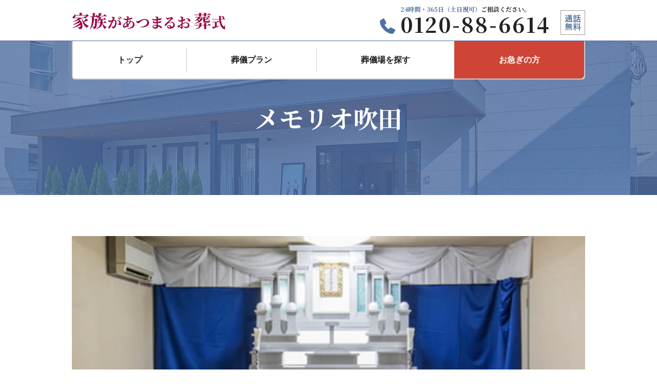

--- FILE ---
content_type: text/html; charset=UTF-8
request_url: https://relation-osaka.jp/hall/memorio-suita/
body_size: 10974
content:
<!DOCTYPE html>
<html lang="ja"
	prefix="og: https://ogp.me/ns#" >

<head>
    <meta charset="UTF-8">
    <meta name="viewport" content="width=device-width, initial-scale=1.0">
    <meta name="format-detection" content="telephone=no">
    <link rel="preconnect" href="https://fonts.gstatic.com">
    <link rel="shortcut icon" href="https://relation-osaka.jp/wp/wp-content/themes/relation/img/common/favicon.ico">
    <link href="https://fonts.googleapis.com/css2?family=Noto+Serif+JP:wght@400;500;600;700&display=swap" rel="stylesheet">
    <!-- Google Tag Manager -->
    <script>
        (function(w, d, s, l, i) {
            w[l] = w[l] || [];
            w[l].push({
                'gtm.start': new Date().getTime(),
                event: 'gtm.js'
            });
            var f = d.getElementsByTagName(s)[0],
                j = d.createElement(s),
                dl = l != 'dataLayer' ? '&l=' + l : '';
            j.async = true;
            j.src =
                'https://www.googletagmanager.com/gtm.js?id=' + i + dl;
            f.parentNode.insertBefore(j, f);
        })(window, document, 'script', 'dataLayer', 'GTM-5HWWPT2');
    </script>
    <!-- End Google Tag Manager -->
    <title>メモリオ吹田(吹田市内本町)の葬儀場情報／家族葬が14万円からできる家族が集まるお葬式 | 【公式】家族があつまるお葬式</title>

		<!-- All in One SEO 4.0.18 -->
		<meta name="description" content="吹田市、摂津市、大阪市、八尾市、東大阪、摂津市で火葬式、家族葬、一般的なお葬式まで幅広くご提供しております。施行スタッフが満足できる葬儀プランをご提供。安くても満足できる葬儀を。"/>
		<link rel="canonical" href="https://relation-osaka.jp/hall/memorio-suita/" />
		<meta property="og:site_name" content="【公式】家族が集まるお葬式" />
		<meta property="og:type" content="article" />
		<meta property="og:title" content="メモリオ吹田(吹田市内本町)の葬儀場情報／家族葬が14万円からできる家族が集まるお葬式 | 【公式】家族があつまるお葬式" />
		<meta property="og:description" content="吹田市、摂津市、大阪市、八尾市、東大阪、摂津市で火葬式、家族葬、一般的なお葬式まで幅広くご提供しております。施行スタッフが満足できる葬儀プランをご提供。安くても満足できる葬儀を。" />
		<meta property="og:url" content="https://relation-osaka.jp/hall/memorio-suita/" />
		<meta property="article:published_time" content="2020-12-17T14:57:18Z" />
		<meta property="article:modified_time" content="2020-12-18T03:58:40Z" />
		<meta property="twitter:card" content="summary" />
		<meta property="twitter:domain" content="relation-osaka.jp" />
		<meta property="twitter:title" content="メモリオ吹田(吹田市内本町)の葬儀場情報／家族葬が14万円からできる家族が集まるお葬式 | 【公式】家族があつまるお葬式" />
		<meta property="twitter:description" content="吹田市、摂津市、大阪市、八尾市、東大阪、摂津市で火葬式、家族葬、一般的なお葬式まで幅広くご提供しております。施行スタッフが満足できる葬儀プランをご提供。安くても満足できる葬儀を。" />
		<script type="application/ld+json" class="aioseo-schema">
			{"@context":"https:\/\/schema.org","@graph":[{"@type":"WebSite","@id":"https:\/\/relation-osaka.jp\/#website","url":"https:\/\/relation-osaka.jp\/","name":"\u3010\u516c\u5f0f\u3011\u5bb6\u65cf\u304c\u3042\u3064\u307e\u308b\u304a\u846c\u5f0f","description":"\u5927\u962a\u3067\u5b89\u304f\u3066\u3082\u6e80\u8db3\u3067\u304d\u308b\u304a\u846c\u5f0f","publisher":{"@id":"https:\/\/relation-osaka.jp\/#organization"}},{"@type":"Organization","@id":"https:\/\/relation-osaka.jp\/#organization","name":"\u682a\u5f0f\u4f1a\u793e\u30ea\u30ec\u30fc\u30b7\u30e7\u30f3","url":"https:\/\/relation-osaka.jp\/"},{"@type":"BreadcrumbList","@id":"https:\/\/relation-osaka.jp\/hall\/memorio-suita\/#breadcrumblist","itemListElement":[{"@type":"ListItem","@id":"https:\/\/relation-osaka.jp\/#listItem","position":"1","item":{"@id":"https:\/\/relation-osaka.jp\/#item","name":"\u30db\u30fc\u30e0","description":"\u5439\u7530\u5e02\u3001\u6442\u6d25\u5e02\u3001\u5927\u962a\u5e02\u3001\u516b\u5c3e\u5e02\u3001\u6771\u5927\u962a\u3001\u6442\u6d25\u5e02\u3067\u706b\u846c\u5f0f\u3001\u5bb6\u65cf\u846c\u3001\u4e00\u822c\u7684\u306a\u304a\u846c\u5f0f\u307e\u3067\u5e45\u5e83\u304f\u3054\u63d0\u4f9b\u3057\u3066\u304a\u308a\u307e\u3059\u3002\u65bd\u884c\u30b9\u30bf\u30c3\u30d5\u304c\u6e80\u8db3\u3067\u304d\u308b\u846c\u5100\u30d7\u30e9\u30f3\u3092\u3054\u63d0\u4f9b\u3002\u5b89\u304f\u3066\u3082\u6e80\u8db3\u3067\u304d\u308b\u846c\u5100\u3092\u3002","url":"https:\/\/relation-osaka.jp\/"},"nextItem":"https:\/\/relation-osaka.jp\/hall\/memorio-suita\/#listItem"},{"@type":"ListItem","@id":"https:\/\/relation-osaka.jp\/hall\/memorio-suita\/#listItem","position":"2","item":{"@id":"https:\/\/relation-osaka.jp\/hall\/memorio-suita\/#item","name":"\u30e1\u30e2\u30ea\u30aa\u5439\u7530","description":"\u5439\u7530\u5e02\u3001\u6442\u6d25\u5e02\u3001\u5927\u962a\u5e02\u3001\u516b\u5c3e\u5e02\u3001\u6771\u5927\u962a\u3001\u6442\u6d25\u5e02\u3067\u706b\u846c\u5f0f\u3001\u5bb6\u65cf\u846c\u3001\u4e00\u822c\u7684\u306a\u304a\u846c\u5f0f\u307e\u3067\u5e45\u5e83\u304f\u3054\u63d0\u4f9b\u3057\u3066\u304a\u308a\u307e\u3059\u3002\u65bd\u884c\u30b9\u30bf\u30c3\u30d5\u304c\u6e80\u8db3\u3067\u304d\u308b\u846c\u5100\u30d7\u30e9\u30f3\u3092\u3054\u63d0\u4f9b\u3002\u5b89\u304f\u3066\u3082\u6e80\u8db3\u3067\u304d\u308b\u846c\u5100\u3092\u3002","url":"https:\/\/relation-osaka.jp\/hall\/memorio-suita\/"},"previousItem":"https:\/\/relation-osaka.jp\/#listItem"}]},{"@type":"Person","@id":"https:\/\/relation-osaka.jp\/author\/relation-osaka.jp\/#author","url":"https:\/\/relation-osaka.jp\/author\/relation-osaka.jp\/","name":"relation-osaka.jp","image":{"@type":"ImageObject","@id":"https:\/\/relation-osaka.jp\/hall\/memorio-suita\/#authorImage","url":"https:\/\/secure.gravatar.com\/avatar\/438a13776bf97fb2167f6e33359f0603?s=96&d=mm&r=g","width":"96","height":"96","caption":"relation-osaka.jp"}},{"@type":"WebPage","@id":"https:\/\/relation-osaka.jp\/hall\/memorio-suita\/#webpage","url":"https:\/\/relation-osaka.jp\/hall\/memorio-suita\/","name":"\u30e1\u30e2\u30ea\u30aa\u5439\u7530(\u5439\u7530\u5e02\u5185\u672c\u753a)\u306e\u846c\u5100\u5834\u60c5\u5831\uff0f\u5bb6\u65cf\u846c\u304c14\u4e07\u5186\u304b\u3089\u3067\u304d\u308b\u5bb6\u65cf\u304c\u96c6\u307e\u308b\u304a\u846c\u5f0f | \u3010\u516c\u5f0f\u3011\u5bb6\u65cf\u304c\u3042\u3064\u307e\u308b\u304a\u846c\u5f0f","description":"\u5439\u7530\u5e02\u3001\u6442\u6d25\u5e02\u3001\u5927\u962a\u5e02\u3001\u516b\u5c3e\u5e02\u3001\u6771\u5927\u962a\u3001\u6442\u6d25\u5e02\u3067\u706b\u846c\u5f0f\u3001\u5bb6\u65cf\u846c\u3001\u4e00\u822c\u7684\u306a\u304a\u846c\u5f0f\u307e\u3067\u5e45\u5e83\u304f\u3054\u63d0\u4f9b\u3057\u3066\u304a\u308a\u307e\u3059\u3002\u65bd\u884c\u30b9\u30bf\u30c3\u30d5\u304c\u6e80\u8db3\u3067\u304d\u308b\u846c\u5100\u30d7\u30e9\u30f3\u3092\u3054\u63d0\u4f9b\u3002\u5b89\u304f\u3066\u3082\u6e80\u8db3\u3067\u304d\u308b\u846c\u5100\u3092\u3002","inLanguage":"ja","isPartOf":{"@id":"https:\/\/relation-osaka.jp\/#website"},"breadcrumb":{"@id":"https:\/\/relation-osaka.jp\/hall\/memorio-suita\/#breadcrumblist"},"author":"https:\/\/relation-osaka.jp\/hall\/memorio-suita\/#author","creator":"https:\/\/relation-osaka.jp\/hall\/memorio-suita\/#author","datePublished":"2020-12-17T14:57:18+09:00","dateModified":"2020-12-18T03:58:40+09:00"}]}
		</script>
		<!-- All in One SEO -->

<link rel='dns-prefetch' href='//code.jquery.com' />
<link rel='dns-prefetch' href='//s.w.org' />
<link rel='stylesheet' id='wp-block-library-css'  href='https://relation-osaka.jp/wp/wp-includes/css/dist/block-library/style.min.css?ver=5.5.17' type='text/css' media='all' />
<link rel='stylesheet' id='contact-form-7-css'  href='https://relation-osaka.jp/wp/wp-content/plugins/contact-form-7/includes/css/styles.css?ver=5.3.2' type='text/css' media='all' />
<link rel='stylesheet' id='base-css'  href='https://relation-osaka.jp/wp/wp-content/themes/relation/css/style.css?ver=all' type='text/css' media='all' />
<link rel='stylesheet' id='print-css'  href='https://relation-osaka.jp/wp/wp-content/themes/relation/css/print.css?ver=print' type='text/css' media='all' />
<link rel='stylesheet' id='swiper_css-css'  href='https://relation-osaka.jp/wp/wp-content/themes/relation/js/swiper/swiper.min.css?ver=all' type='text/css' media='all' />
<script type='text/javascript' src='https://code.jquery.com/jquery-3.5.1.min.js?ver=3.5.1' id='jquery-js'></script>
<link rel="https://api.w.org/" href="https://relation-osaka.jp/wp-json/" /><link rel="alternate" type="application/json" href="https://relation-osaka.jp/wp-json/wp/v2/hall/148" /><link rel='prev' title='みせん会館' href='https://relation-osaka.jp/hall/misenkaikan/' />
<link rel='next' title='吹田斎場ホール' href='https://relation-osaka.jp/hall/suita-hall/' />
<link rel='shortlink' href='https://relation-osaka.jp/?p=148' />
<link rel="alternate" type="application/json+oembed" href="https://relation-osaka.jp/wp-json/oembed/1.0/embed?url=https%3A%2F%2Frelation-osaka.jp%2Fhall%2Fmemorio-suita%2F" />
<link rel="alternate" type="text/xml+oembed" href="https://relation-osaka.jp/wp-json/oembed/1.0/embed?url=https%3A%2F%2Frelation-osaka.jp%2Fhall%2Fmemorio-suita%2F&#038;format=xml" />
		<style type="text/css" id="wp-custom-css">
			.grecaptcha-badge { bottom: 70px !important; }

@media screen and (max-width: 782px){
	.grecaptcha-badge { bottom: -4px !important;z-index:999;
	transform:scale(0.85);}
}		</style>
		</head>

<body data-rsssl=1 class="hall-template-default single single-hall postid-148">
    <!-- Google Tag Manager (noscript) -->
    <noscript><iframe src="https://www.googletagmanager.com/ns.html?id=GTM-5HWWPT2" height="0" width="0" style="display:none;visibility:hidden"></iframe></noscript>
    <!-- End Google Tag Manager (noscript) -->
        <header id="header">
        <div class="l-container __top">
            <div class="__left">
                <a href="https://relation-osaka.jp/"><img src="https://relation-osaka.jp/wp/wp-content/themes/relation/img/svg/logo.svg" alt="家族があつまるお葬式"></a>

            </div>
            <a href="tel:0120886614" class="m-link-tel__contents m-link-tel__contents02">
                <span class="__text"><span class="m-text-blue">24時間・365日（土日祝可）</span>ご相談ください。</span>
                <span class="__num">0120-88-6614</span>
            </a>

        </div>
        <nav id="headerNav" class="nav">
            <ul class="l-container nav-list">
                <li>
                    <a href="https://relation-osaka.jp/">
                        <span>トップ</span>
                    </a>
                </li>
                <!-- <li class="has-child">
                    <a href="#">
                        <span>初めての方へ</span>
                    </a>
                    <ul class="nav-list-child">
                        <li>
                            <a href="https://relation-osaka.jp/about">
                                <span>家族があつまるお葬式とは</span>
                            </a>
                        </li>
                        <li>
                            <a href="https://relation-osaka.jp/loan">
                                <span>お支払い方法</span>
                            </a>
                        </li>
                    </ul>
                </li> -->
                <li class="has-child">
                    <a href="#">
                        <span>葬儀プラン</span>
                    </a>
                    <ul class="nav-list-child">
                        <li>
                            <a href="https://relation-osaka.jp/plan">
                                <span>葬儀プラン</span>
                            </a>
                        </li>
                        <li>
                            <a href="https://relation-osaka.jp/plan/direct/">
                                <span>直葬・火葬式プラン</span>
                            </a>
                        </li>
                        <li>
                            <a href="https://relation-osaka.jp/plan/oneday/">
                                <span>1日葬プラン(通夜なし)</span>
                            </a>
                        </li>
                        <li>
                            <a href="https://relation-osaka.jp/plan/family/">
                                <span>家族葬プラン</span>
                            </a>
                        </li>
                    </ul>
                </li>
                <li class="has-child">
                    <a href="#">
                        <span>葬儀場を探す</span>
                    </a>
                    <ul class="nav-list-child">
                        <li>
                            <a href="https://relation-osaka.jp/area">
                                <span>近くの斎場・葬儀場を探す</span>
                            </a>
                        </li>
                        <li>
                            <a href="https://relation-osaka.jp/area/suita">
                                <span>吹田市</span>
                            </a>
                        </li>
                        <li>
                            <a href="https://relation-osaka.jp/area/settsu">
                                <span>摂津市</span>
                            </a>
                        </li>
                        <li>
                            <a href="https://relation-osaka.jp/area/mino">
                                <span>箕面市</span>
                            </a>
                        </li>
                        <li>
                            <a href="https://relation-osaka.jp/area/osaka">
                                <span>大阪市</span>
                            </a>
                        </li>
                        <li>
                            <a href="https://relation-osaka.jp/area/higashiosaka">
                                <span>東大阪市</span>
                            </a>
                        </li>
                        <li>
                            <a href="https://relation-osaka.jp/area/yao">
                                <span>八尾市</span>
                            </a>
                        </li>
                    </ul>
                </li>
                <!-- <li>
                    <a href="https://relation-osaka.jp/voice">
                        <span>お客様の声</span>
                    </a>
                </li> -->

                <li class="__red">
                    <a href="https://relation-osaka.jp/hasten">
                        <span>お急ぎの方</span>
                    </a>
                </li>
            </ul>
            <div id="headerNavClose">
                CLOSE
            </div>
        </nav>
        <div id="hamburger">
            <span class="__text">メニュー</span>
        </div>
    </header><main class="l-main">
                        <article>
                                <section class="p-h-common-mv" style=background-image:url("https://relation-osaka.jp/wp/wp-content/themes/relation/img/post/header-img.jpg")>
                    <h1 class="__ttl">
                        メモリオ吹田                    </h1>
                </section>
                <div class="p-h-single-slide">
                    <div class="l-container">
                        <!-- Swiper -->
                        <div class="swiper-container gallery-top main-slider">
                            <div class="swiper-wrapper">

                                                                                                            <div class="swiper-slide main-slide">
                                            <img src="https://relation-osaka.jp/wp/wp-content/uploads/2020/12/hallinfo_memoriosuita-slide-01.jpg" alt="">                                        </div>
                                                                            <div class="swiper-slide main-slide">
                                            <img src="https://relation-osaka.jp/wp/wp-content/uploads/2020/12/hallinfo_memoriosuita-slide-02.jpg" alt="">                                        </div>
                                                                            <div class="swiper-slide main-slide">
                                            <img src="https://relation-osaka.jp/wp/wp-content/uploads/2020/12/hallinfo_memoriosuita-slide-03.jpg" alt="">                                        </div>
                                                                            <div class="swiper-slide main-slide">
                                            <img src="https://relation-osaka.jp/wp/wp-content/uploads/2020/12/hallinfo_memoriosuita-slide-04.jpg" alt="">                                        </div>
                                                                    
                            </div>
                            <!-- Add Arrows -->
                            <div id="gallerySlideNext" class="swiper-button-next gallery-next"></div>
                            <div id="gallerySlidePrev" class="swiper-button-prev gallery-prev"></div>
                        </div>
                        <div class="swiper-container gallery-thumbs thumbnail-slider">
                            <div class="swiper-wrapper">
                                                                                                            <div class="swiper-slide thumbnail-slide">
                                            <img src="https://relation-osaka.jp/wp/wp-content/uploads/2020/12/hallinfo_memoriosuita-slide-01.jpg" alt="">                                        </div>
                                                                            <div class="swiper-slide thumbnail-slide">
                                            <img src="https://relation-osaka.jp/wp/wp-content/uploads/2020/12/hallinfo_memoriosuita-slide-02.jpg" alt="">                                        </div>
                                                                            <div class="swiper-slide thumbnail-slide">
                                            <img src="https://relation-osaka.jp/wp/wp-content/uploads/2020/12/hallinfo_memoriosuita-slide-03.jpg" alt="">                                        </div>
                                                                            <div class="swiper-slide thumbnail-slide">
                                            <img src="https://relation-osaka.jp/wp/wp-content/uploads/2020/12/hallinfo_memoriosuita-slide-04.jpg" alt="">                                        </div>
                                                                    
                            </div>
                        </div>

                    </div>

                </div>
                <div class="p-h-single-info">
                    <div class="l-container __contents">
                        <div class="__text-zone">
                            <div class="__address">
                                大阪府吹田市内本町1丁目9番地10号                            </div>
                            <div class="__list">
                                阪急千里線「吹田駅」より徒歩2分、東海道本線（JR京都線）「吹田駅」より徒歩8分                            </div>
                            <div class="__tel m-icon-tel m-icon-tel--blue">
                                                                <a href="tel:0120886614">0120-88-6614</a>
                            </div>
                            <div class="p-share-btn">
                                <a href="https://goo.gl/maps/U1HibDXtxyr2VDCB7" target="_blank" rel="noopener noreferrer">
                                    <img src="https://relation-osaka.jp/wp/wp-content/themes/relation/img/post/btn-googlemap.jpg" alt="">
                                </a>
                                <a href="//social-plugins.line.me/lineit/share?url=https://relation-osaka.jp/hall/memorio-suita/" onclick="javascript:window.open(this.href, '', 'menubar=no,toolbar=no,resizable=yes,scrollbars=yes,height=600,width=500');return false;">
                                    <img src="https://relation-osaka.jp/wp/wp-content/themes/relation/img/post/btn-line.jpg" alt="">
                                </a>
                            </div>
                        </div>
                        
                    </div>
                </div>
                <div class="p-h-single-checkbox">
                    <div class="l-container __contents">
                        <ul class="__list">
                            <li id="parking" class="on"><span>駐車場</span></li><li id="station" class="on"><span>駅近徒歩圏内</span></li><li id="waitingroom" class="on"><span>親族控室</span></li><li id="shower" class="on"><span>浴室・シャワー</span></li><li id="rest" class="on"><span>安置施設</span></li><li id="barrierfree"><span>バリアフリー</span></li>                        </ul>
                    </div>

                </div>
                <div class="p-h-single-facility">
                    <div class="l-container">
                        <h2 class="m-ttl-blue">
                            メモリオ吹田の設備
                        </h2>
                        <ul class="__list">
                            <li><span class="__item">安置施設</span><span>◯</span></li><li><span class="__item">付添い安置</span><span>◯</span></li><li><span class="__item">ご遺族宿泊</span><span>◯</span></li><li><span class="__item">ご遺族控室</span><span>◯</span></li><li><span class="__item">食事室</span><span>◯</span></li><li><span class="__item">お風呂・シャワー</span><span>◯</span></li><li><span class="__item">バリアフリー</span><span>-</span></li><li><span class="__item">コンビニ(近隣)</span><span>◯</span></li><li><span class="__item">飲食店(近隣)</span><span>◯</span></li><li><span class="__item">1日1組貸し切り</span><span>◯</span></li><li><span class="__item">駐車場</span><span>◯</span></li><li><span class="__item">コロナ対策</span><span>◯</span></li>
                        </ul>
                        <p class="" style="margin-top:8px;font-size:0.8em;color:#ce4436">※「△」印の箇所につては、プランにより一部対応ができない場合もあります。詳しくはお問合せ下さい。</p>
                    </div>

                </div>
                <div class="p-h-single-map">
                    <div class="l-container">
                        <iframe src="https://www.google.com/maps/embed?pb=!1m18!1m12!1m3!1d3277.895625339899!2d135.51810445077464!3d34.758221980323654!2m3!1f0!2f0!3f0!3m2!1i1024!2i768!4f13.1!3m3!1m2!1s0x6000e47bd941d3e5%3A0x701d9aa254c4e745!2z44CSNTY0LTAwMzIg5aSn6Ziq5bqc5ZC555Sw5biC5YaF5pys55S677yR5LiB55uu77yZ4oiS77yR77yQ!5e0!3m2!1sja!2sjp!4v1608217002061!5m2!1sja!2sjp" width="600" height="450" frameborder="0" style="border:0;" allowfullscreen="" aria-hidden="false" tabindex="0"></iframe>                    </div>

                </div>
                <!-- contact-module-with-midashi -->
                <div class="m-box-contact-wrap-with-midashi">
                    <div class="__midashi">
                        メモリオ吹田で<br>家族葬をお考えの方は
                    </div>
                    <!-- contact-module -->
                    <div class="m-box-contact-wrap">
    <div class="m-ttl-arrow m-ttl-module">
        <span class="m-icon-tel">まずはお電話ください</span>
    </div>
    <div class="m-box-contact">
        <div class="l-container">
        <div class="m-link-tel __top">
                        <!-- <span class="__left"><span class="__em">24時間・365日（土日祝可）</span>ご相談ください。</span> -->
                        <!-- <span class="__left just_pc"><span class="__em">24時間・365日（土日祝可）</span>ご相談ください。</span>
                <span class="just_sp __text-sp-blue">24時間365日対応 通話料無料</span> -->
                        <span class="__left just_pc"><span class="__em">24時間・365日（土日祝可）</span>ご相談ください。</span>
            <span class="just_sp __text-sp-blue">24時間365日対応 通話料無料</span>
            <a href="tel:0120886614" class="__right m-link-tel__contents">
                <span class="__num">0120-88-6614</span>
            </a>
        </div>
                    <div class="m-col-two just_pc">
                <div class="m-link-btn __link--red">
                    <a href="https://relation-osaka.jp/hasten" class="__link">
                        <span class="__contents">
                            <span class="__text-small m-text-yellow">病院にいる方・ご逝去などお急ぎの方</span>
                            お急ぎの方はこちらから
                        </span>
                    </a>
                </div>

                <div class="m-link-btn __link--green m-link--mail">
                    <a href="https://relation-osaka.jp/contact" class="__link">
                        <span class="__contents">
                            葬儀を検討されている方は<br class="just_pc">
                            こちら
                        </span>
                    </a>
                </div>

            </div>
                <div class="just_sp m-box-sp-link-wrap">
            <a href="tel:0120886614">
                <img src="https://relation-osaka.jp/wp/wp-content/themes/relation/img/common/sp-btn-tel.png" alt="病院にいる方・ご逝去などお急ぎの方　無料で電話をかける">
            </a>
                            <a href="https://relation-osaka.jp/contact">
                    <img src="https://relation-osaka.jp/wp/wp-content/themes/relation/img/common/sp-btn-mail.png" alt="葬儀を検討されている方はこちら">
                </a>
            
        </div>

    </div>

</div></div>                </div>
                <!-- plan-module -->
                                <!-- voice-module -->
                <!-- <div class="m-module-voice l-box">
                    <h2 class="m-ttl">
                        メモリオ吹田で<br>家族葬を行ったお客様の声
                    </h2>
                    <div class="l-container">
                        <div class="__contents">
                            <div class="m-box-voice">
                                <a href="">
                                    <div class="__img-zone">
                                        <img src="https://relation-osaka.jp/wp/wp-content/themes/relation/img/post/voice01.jpg" alt="">
                                    </div>
                                    <div class="__text-zone">
                                        <div class="__info">
                                            <ul class="m-list-cat">
                                                <li class="__orange">直葬・火葬式プラン</li>
                                            </ul>
                                            <time class="__time" datetime="2020-11-25">2020/11/25</time>
                                        </div>
                                        <div class="__text">
                                            基本料金、オプション料金含め今回の葬儀費用には大満足です。
                                        </div>
                                    </div>
                                    <div class="__more">
                                        <span class="m-link-arrow-left">詳しく見る</span>
                                    </div>
                                </a>
                            </div>
                            <div class="m-box-voice">
                                <a href="">
                                    <div class="__img-zone">
                                        <img src="https://relation-osaka.jp/wp/wp-content/themes/relation/img/post/voice01.jpg" alt="">
                                    </div>
                                    <div class="__text-zone">
                                        <div class="__info">
                                            <ul class="m-list-cat">
                                                <li class="__orange">直葬・火葬式プラン</li>
                                            </ul>
                                            <time class="__time" datetime="2020-11-25">2020/11/25</time>
                                        </div>
                                        <div class="__text">
                                            基本料金、オプション料金含め今回の葬儀費用には大満足です。
                                        </div>
                                    </div>
                                    <div class="__more">
                                        <span class="m-link-arrow-left">詳しく見る</span>
                                    </div>
                                </a>
                            </div>
                            <div class="m-box-voice">
                                <a href="">
                                    <div class="__img-zone">
                                        <img src="https://relation-osaka.jp/wp/wp-content/themes/relation/img/post/voice01.jpg" alt="">
                                    </div>
                                    <div class="__text-zone">
                                        <div class="__info">
                                            <ul class="m-list-cat">
                                                <li class="__orange">直葬・火葬式プラン</li>
                                            </ul>
                                            <time class="__time" datetime="2020-11-25">2020/11/25</time>
                                        </div>
                                        <div class="__text">
                                            基本料金、オプション料金含め今回の葬儀費用には大満足です。
                                        </div>
                                    </div>
                                    <div class="__more">
                                        <span class="m-link-arrow-left">詳しく見る</span>
                                    </div>
                                </a>
                            </div>

                        </div>
                        <div class="m-link-btn __base">
                            <a href="https://relation-osaka.jp/voice" class="__link">
                                <span class="__contents">
                                    他のお客様の声はこちらから
                                </span>
                            </a>
                        </div>
                    </div>


                </div> -->
                <!-- qa-module -->
                <section class="m-module-qa l-box">
                    <h2 class="m-ttl-module __two-row">
                        <span class="m-icon-qa">メモリオ吹田に<br>
                            よくあるご質問はこちら</span>
                    </h2>
                    <div class="l-container my-toggle">

    
                            <dl class="__each">
                    <dt>
                        <span class="__q-ineer">
                            葬儀の流れをすべてお願いできますか？                        </span>
                    </dt>
                    <dd>
                        リレーションでは、ご遺体の搬送〜ご安置、葬儀会場・寺院・火葬場の手配、役所への諸手続きなど<br />
全てをワンストップで対応します。<br />
少しの不安もなくお見送りができるよう経験豊富なスタッフでご対応いたします。                    </dd>
                </dl>
                    
                    
                    
                    
                    
                    
                    
                            <dl class="__each">
                    <dt>
                        <span class="__q-ineer">
                            お付き合いのあるお寺がありません                        </span>
                    </dt>
                    <dd>
                        最近では「お付き合いのあるお寺がない」という方も多くなりました。読経や戒名を希望される方、またご自身の宗派や頼み方がわからない方も是非お問い合わせください。紹介料金は一切いただくことなく、僧侶（お坊さん）を手配いたします。                    </dd>
                </dl>
                    
                    
                    
                    
                    
                    
                    
                    
                            <dl class="__each">
                    <dt>
                        <span class="__q-ineer">
                            費用面で負担が大きくなるのでは？と不安です                        </span>
                    </dt>
                    <dd>
                        葬儀を考える時、もっとも不安に感じる点は「価格」です。<br />
実際、葬儀業界では、葬儀費用について、葬儀社とご家族の間で認識にズレが生じてしまうケースが多々ありました。<br />
当社は、価格の明瞭化・プラン内容のわかりやすさを第一に考え、ご家族が安心してご利用いただける葬儀プランをご用意しています。                    </dd>
                </dl>
                    
                    
                            <dl class="__each">
                    <dt>
                        <span class="__q-ineer">
                            互助会に積み立てをしていますが御社で葬儀は可能でしょうか                        </span>
                    </dt>
                    <dd>
                        時には互助会解約料を差し引いても、普通に当社に依頼をしたほうが最終的に費用が抑えられるケースはよく見られます。ご遠慮なく費用相談もお問い合わせください。<br />
                    </dd>
                </dl>
                    
                    
                            <dl class="__each">
                    <dt>
                        <span class="__q-ineer">
                            お葬式の後もいろいろと不安が残ります                        </span>
                    </dt>
                    <dd>
                        ご葬儀の後の事も経験豊富なスタッフにお任せ下さい。お仏壇・ご位牌。ご納骨やお墓のことから遺品整理、相続・名義変更の諸手続きまでお気軽にお問い合わせ下さい。                    </dd>
                </dl>
                    
                        </div>

                </section>
                <!-- feature-module -->
                <section class="m-module-feature l-box">
                    <h2 class="m-ttl m-ttl-module">
                        メモリオ吹田の特徴
                    </h2>
                    <div class="__contents l-container">


                        <div class="__img-zone">
                            <img src="https://relation-osaka.jp/wp/wp-content/uploads/2020/12/hallinfo_memoriosuita-slide-01-300x200.jpg"  alt="">
                        </div>
                        <div class="__text-zone">
                            
<p>交通の利便性も良く、阪急吹田駅から歩いて2分、ＪＲ吹田駅から8分の場所にあります。通夜・宿泊・告別式・法事とどのようなご要望にも対応できます。家族葬などご安心してご利用いただけます。</p>
                        </div>
                    </div>
                </section>

            </article>
            <aside>
                <!-- neighborhood-module -->
                <section class="m-module-neighborhood m-list-archive l-box">
                    <h2 class="m-ttl-module m-ttl">
                        <span>
                            メモリオ吹田の<br>
                            近くにある斎場・葬儀場の一覧
                        </span>
                    </h2>
                    <div class="__contents l-container">
                                                                                    <div class="p-list">
                                    <div class="__ttl m-ttl-leftborder">
                                        みせん会館                                    </div>
                                    <div class="__info-zone">
                                        <div class="__img-zone">
                                            <img src="https://relation-osaka.jp/wp/wp-content/uploads/2020/12/hallinfo_misen-slide-01-300x200.jpg" alt="みせん会館">
                                        </div>
                                        <ul class="__list">
                                            <li class="on">駐車場あり</li><li class="on">駅徒歩圏内</li><li class="on">親族控え室あり</li><li class="on">宿泊設備あり</li><li class="on">付添安置可</li><li>バリアフリー</li>                                        </ul>
                                    </div>
                                    <div class="__text-zone">
                                        <div class="__list">
                                            阪急千里線「吹田駅」より徒歩2分、東海道本線（JR京都線）「吹田駅」より徒歩8分                                        </div>
                                        <div class="__address">
                                            大阪府吹田市内本町1丁目9番地10号                                        </div>
                                    </div>
                                    <div class="m-link-btn __base">
                                        <a href="https://relation-osaka.jp/hall/misenkaikan/" class="__link">
                                            <span class="__contents">
                                                詳しく見る
                                            </span>
                                        </a>
                                    </div>
                                </div>
                                                            <div class="p-list">
                                    <div class="__ttl m-ttl-leftborder">
                                        メゾンこころ                                    </div>
                                    <div class="__info-zone">
                                        <div class="__img-zone">
                                            <img src="https://relation-osaka.jp/wp/wp-content/uploads/2020/12/hallinfo_maizonkokoro-slide-02-300x200.jpg" alt="メゾンこころ">
                                        </div>
                                        <ul class="__list">
                                            <li class="on">駐車場あり</li><li class="on">駅徒歩圏内</li><li class="on">親族控え室あり</li><li class="on">宿泊設備あり</li><li class="on">付添安置可</li><li class="on">バリアフリー</li>                                        </ul>
                                    </div>
                                    <div class="__text-zone">
                                        <div class="__list">
                                            阪急千里線「吹田駅」より徒歩2分、東海道本線（JR京都線）「吹田駅」より徒歩8分                                        </div>
                                        <div class="__address">
                                            大阪府吹田市内本町1丁目11番18号                                        </div>
                                    </div>
                                    <div class="m-link-btn __base">
                                        <a href="https://relation-osaka.jp/hall/maison-kokoro/" class="__link">
                                            <span class="__contents">
                                                詳しく見る
                                            </span>
                                        </a>
                                    </div>
                                </div>
                                                            <div class="p-list">
                                    <div class="__ttl m-ttl-leftborder">
                                        吹田斎場ホール                                    </div>
                                    <div class="__info-zone">
                                        <div class="__img-zone">
                                            <img src="https://relation-osaka.jp/wp/wp-content/uploads/2020/12/hallinfo_saijo-01-2-300x200.jpg" alt="吹田斎場ホール">
                                        </div>
                                        <ul class="__list">
                                            <li class="on">駐車場あり</li><li class="on">駅徒歩圏内</li><li class="on">親族控え室あり</li><li class="on">宿泊設備あり</li><li class="on">付添安置可</li><li class="on">バリアフリー</li>                                        </ul>
                                    </div>
                                    <div class="__text-zone">
                                        <div class="__list">
                                            阪急「正雀駅」より徒歩10分、JR京都線「岸辺駅」より徒歩13分、JR「吹田駅」より阪急バス7分                                        </div>
                                        <div class="__address">
                                            大阪府吹田市吹東町38-1                                        </div>
                                    </div>
                                    <div class="m-link-btn __base">
                                        <a href="https://relation-osaka.jp/hall/suita-hall/" class="__link">
                                            <span class="__contents">
                                                詳しく見る
                                            </span>
                                        </a>
                                    </div>
                                </div>
                                                            <div class="p-list">
                                    <div class="__ttl m-ttl-leftborder">
                                        リレーション北大阪センター                                    </div>
                                    <div class="__info-zone">
                                        <div class="__img-zone">
                                            <img src="https://relation-osaka.jp/wp/wp-content/uploads/2020/12/hallinfo_memoriomaeda-slide-03-300x200.jpg" alt="リレーション北大阪センター">
                                        </div>
                                        <ul class="__list">
                                            <li class="on">駐車場あり</li><li class="on">駅徒歩圏内</li><li class="on">親族控え室あり</li><li class="on">宿泊設備あり</li><li class="on">付添安置可</li><li>バリアフリー</li>                                        </ul>
                                    </div>
                                    <div class="__text-zone">
                                        <div class="__list">
                                            阪急京都駅「上新庄駅」から徒歩8分、阪急京都線「相川駅」から徒歩10分                                        </div>
                                        <div class="__address">
                                            大阪府吹田市東御旅町3番2号                                        </div>
                                    </div>
                                    <div class="m-link-btn __base">
                                        <a href="https://relation-osaka.jp/hall/relation-kitaosakacenter/" class="__link">
                                            <span class="__contents">
                                                詳しく見る
                                            </span>
                                        </a>
                                    </div>
                                </div>
                                                                        </div>
                </section>
                <!-- search -->
                <section class="m-module-search l-box">
    <div class="l-container">
        <div class="top-search">
    <h4 class="m-ttl-arrow">
        <span class="m-icon-search">近くの斎場・葬儀場を探す</span>
    </h4>
    <div class="__contents">
        <dl>
            <dt>
                <span>
                    北摂エリア<span class="__text-small">（吹田市・摂津市・箕面市）</span>
                </span>
            </dt>
            <dd>
                <a href="https://relation-osaka.jp/area/suita/">吹田市</a><a href="https://relation-osaka.jp/area/settsu/">摂津市</a><a href="https://relation-osaka.jp/area/mino/">箕面市</a>            </dd>
        </dl>
        <dl>
            <dt>
                <span>大阪市内</span>
            </dt>
            <dd>
                <a href="https://relation-osaka.jp/area/osaka">大阪市</a>
            </dd>
        </dl>
        <dl>
            <dt>
                <span>
                    東大阪・八尾エリア
                </span>
            </dt>
            <dd>
                <a href="https://relation-osaka.jp/area/yao/">八尾市</a><a href="https://relation-osaka.jp/area/higashiosaka/">東大阪市</a>            </dd>
        </dl>
        <dl>
            <dt>
                <span>
                    その他のエリア
                </span>
            </dt>
            <dd>
                <a href="https://relation-osaka.jp/area/other">その他のエリア</a>            </dd>
        </dl>
    </div>
</div>    </div>
</section>
            </aside>
                <!-- contact-module -->
    <div class="m-box-contact-wrap">
    <div class="m-ttl-arrow m-ttl-module">
        <span class="m-icon-tel">まずはお電話ください</span>
    </div>
    <div class="m-box-contact">
        <div class="l-container">
        <div class="m-link-tel __top">
                        <!-- <span class="__left"><span class="__em">24時間・365日（土日祝可）</span>ご相談ください。</span> -->
                        <!-- <span class="__left just_pc"><span class="__em">24時間・365日（土日祝可）</span>ご相談ください。</span>
                <span class="just_sp __text-sp-blue">24時間365日対応 通話料無料</span> -->
                        <span class="__left just_pc"><span class="__em">24時間・365日（土日祝可）</span>ご相談ください。</span>
            <span class="just_sp __text-sp-blue">24時間365日対応 通話料無料</span>
            <a href="tel:0120886614" class="__right m-link-tel__contents">
                <span class="__num">0120-88-6614</span>
            </a>
        </div>
                    <div class="m-col-two just_pc">
                <div class="m-link-btn __link--red">
                    <a href="https://relation-osaka.jp/hasten" class="__link">
                        <span class="__contents">
                            <span class="__text-small m-text-yellow">病院にいる方・ご逝去などお急ぎの方</span>
                            お急ぎの方はこちらから
                        </span>
                    </a>
                </div>

                <div class="m-link-btn __link--green m-link--mail">
                    <a href="https://relation-osaka.jp/contact" class="__link">
                        <span class="__contents">
                            葬儀を検討されている方は<br class="just_pc">
                            こちら
                        </span>
                    </a>
                </div>

            </div>
                <div class="just_sp m-box-sp-link-wrap">
            <a href="tel:0120886614">
                <img src="https://relation-osaka.jp/wp/wp-content/themes/relation/img/common/sp-btn-tel.png" alt="病院にいる方・ご逝去などお急ぎの方　無料で電話をかける">
            </a>
                            <a href="https://relation-osaka.jp/contact">
                    <img src="https://relation-osaka.jp/wp/wp-content/themes/relation/img/common/sp-btn-mail.png" alt="葬儀を検討されている方はこちら">
                </a>
            
        </div>

    </div>

</div></div>    <!-- payment-module -->
    <section class="m-module-payment l-box">
    <h2 class="m-ttl-module m-ttl m-ttl--white">
        <span>葬儀費用のお支払い方法</span>
    </h2>
    <div class="__contents l-container">
        <div class="__each">
            <img class="__icon" src="https://relation-osaka.jp/wp/wp-content/themes/relation/img/common/payment/01.png" alt="クレジットカード">
            <span class="__inner-contents">
                <span class="__ttl">
                    クレジットカード
                </span>

                <img class="__card-img" src="https://relation-osaka.jp/wp/wp-content/themes/relation/img/common/payment/card.png" alt="VISA,AMERICAN EXPRESS,MasterCard,Diners Club International">
            </span>
        </div>
        <div class="__each">
            <img class="__icon" src="https://relation-osaka.jp/wp/wp-content/themes/relation/img/common/payment/02.png" alt="現金払い">
            <span class="__inner-contents">
                <span class="__ttl">
                    現金払い
                </span>
            </span>
        </div>
        <div class="__each">
            <img class="__icon" src="https://relation-osaka.jp/wp/wp-content/themes/relation/img/common/payment/03.png" alt="分割払い">
            <span class="__inner-contents">
                <span class="__ttl">
                    分割払い
                </span>

                <ul class="__list">
                    <li>金利0%</li>
                    <li>手数料0円%</li>
                </ul>
                <span class="__note">
                    金利手数料は吹公社が負担致します
                </span>
            </span>

        </div>
    </div>
</section>    <!-- module-breadcrumb -->
    <div class="m-module-breadcrumb">
    <div class="l-container">
        <a href="https://relation-osaka.jp/"><span>TOP</span></a>

        <a href="https://relation-osaka.jp/area/hokusetsu/"><span>北摂エリア(吹田市・摂津市・箕面市)の葬儀場・斎場一覧</span></a><span>メモリオ吹田</span>            </div>
</div>    <!-- company-module -->
    <div class="m-module-company l-box">
        <div class="l-container">
        <div class="__top">
            <p class="__ttl">家族があつまるお葬式について</p>
            <a href="tel:0120886614" class="m-link-tel__contents m-link-tel__contents02">
                <span class="__text"><span class="m-text-blue">24時間・365日（土日祝可）</span>ご相談ください。</span>
                <span class="__num">0120-88-6614</span>
            </a>
        </div>
        <div class="__bottom">
            <div class="__address">
                <dl>
                    <dt>会社名</dt>
                    <dd>株式会社　リレーション</dd>
                </dl>
                <dl>
                    <dt>住所</dt>
                    <dd>大阪府大阪市北区中津 <br class="just_sp">6-9-24</dd>
                </dl>
                <dl>
                    <dt>代表者名</dt>
                    <dd>栗栖喜寛</dd>
                </dl>
                <!-- <dl>
                    <dt>設立</dt>
                    <dd>００年</dd>
                </dl> -->
            </div>
            <div class="__link-zone">
                <div class="m-link-btn __link--red">
                    <a href="https://relation-osaka.jp/hasten" class="__link">
                        <span class="__contents">
                            <span class="__text-small m-text-yellow">病院にいる方・ご逝去などお急ぎの方</span>
                            お急ぎの方はこちらから
                        </span>
                    </a>
                </div>
                <div class="m-link-btn __link--green m-link--mail">
                    <a href="https://relation-osaka.jp/contact" class="__link">
                        <span class="__contents">
                            葬儀を検討されている方は<br>
                            こちら
                        </span>
                    </a>
                </div>
            </div>
        </div>
    </div>
</div>

    <!-- footer-nav-module -->
    <nav id="footerNav" class="m-module-footer-nav">
    <div class="l-container __contents">
        <div class="__left">
            <!-- <div class="__each">
                <a href="https://relation-osaka.jp/about" class="__main">
                    <span>家族があつまるお葬式について</span>
                </a>
            </div> -->
            <div class="__each">
                <a href="https://relation-osaka.jp/plan" class="__main has-child">
                    <span>葬儀プラン</span>
                </a>
                <ul class="child-list">
                    <li>
                        <a href="https://relation-osaka.jp/plan/direct">
                            <span>直葬・火葬式プラン</span>
                        </a>
                    </li>
                    <li>
                        <a href="https://relation-osaka.jp/plan/oneday">
                            <span>1日葬プラン(通夜なし)</span>
                        </a>
                    </li>
                    <li>
                        <a href="https://relation-osaka.jp/plan/family">
                            <span>家族葬プラン</span>
                        </a>
                    </li>
                </ul>
            </div>
            <div class="__each">
                <a href="https://relation-osaka.jp/area" class="__main has-child">
                    <span>葬儀場を探す</span>
                </a>
                <ul class="child-list">
                    <li>
                        <a href="https://relation-osaka.jp/area/suita">
                            <span>吹田市</span>
                        </a>
                    </li>
                    <li>
                        <a href="https://relation-osaka.jp/area/settsu">
                            <span>摂津市</span>
                        </a>
                    </li>
                    <li>
                        <a href="https://relation-osaka.jp/area/mino">
                            <span>箕面市</span>
                        </a>
                    </li>
                    <li>
                        <a href="https://relation-osaka.jp/area/osaka">
                            <span>大阪市</span>
                        </a>
                    </li>
                    <li>
                        <a href="https://relation-osaka.jp/area/higashiosaka">
                            <span>東大阪市</span>
                        </a>
                    </li>
                    <li>
                        <a href="https://relation-osaka.jp/area/yao">
                            <span>八尾市</span>
                        </a>
                    </li>
                </ul>
            </div>
        </div>
        <div class="__center">
            <!-- <div class="__each">
                <a href="https://relation-osaka.jp/voice" class="__main">
                    <span>お客様の声・葬儀レポート</span>
                </a>
            </div> -->
            <div class="__each">
                <a href="https://relation-osaka.jp/hasten" class="__main">
                    <span>お急ぎの方</span>
                </a>
            </div>
            <!-- <div class="__each">
                <a href="https://relation-osaka.jp/media" class="__main">
                    <span>メディア掲載</span>
                </a>
            </div> -->

            <!-- <div class="__each">
                <a href="https://relation-osaka.jp/loan" class="__main">
                    <span>お支払い方法</span>
                </a>
            </div> -->
            <div class="__each">
                <a href="https://relation-osaka.jp/contact" class="__main">
                    <span>事前相談・お問い合わせ</span>
                </a>
            </div>
            <div class="__each">
                <a href="https://relation-osaka.jp/company" class="__main">
                    <span>会社概要</span>
                </a>
            </div>
        </div>
        <div class="__right">
            <div class="__each">
                <a href="https://relation-osaka.jp/area" class="__main has-child">
                    <span>葬儀会館・公営斎場の一覧</span>
                </a>
                <ul class="child-list two-col">

                                                <li>
                                <a href="https://relation-osaka.jp/hall/%e7%ae%95%e9%9d%a2%e6%96%8e%e5%a0%b4%e3%83%9b%e3%83%bc%e3%83%ab/">
                                    <span>箕面斎場ホール</span>
                                </a>
                            </li>
                                                    <li>
                                <a href="https://relation-osaka.jp/hall/relation/">
                                    <span>リレーション</span>
                                </a>
                            </li>
                                                    <li>
                                <a href="https://relation-osaka.jp/hall/saieiji-osaka-honbo/">
                                    <span>西栄寺大阪本坊</span>
                                </a>
                            </li>
                                                    <li>
                                <a href="https://relation-osaka.jp/hall/memorio-fukushima/">
                                    <span>メモリオ福島</span>
                                </a>
                            </li>
                                                    <li>
                                <a href="https://relation-osaka.jp/hall/suita-hall/">
                                    <span>吹田斎場ホール</span>
                                </a>
                            </li>
                                                    <li>
                                <a href="https://relation-osaka.jp/hall/memorio-suita/">
                                    <span>メモリオ吹田</span>
                                </a>
                            </li>
                                                    <li>
                                <a href="https://relation-osaka.jp/hall/misenkaikan/">
                                    <span>みせん会館</span>
                                </a>
                            </li>
                                                    <li>
                                <a href="https://relation-osaka.jp/hall/maison-kokoro/">
                                    <span>メゾンこころ</span>
                                </a>
                            </li>
                                                    <li>
                                <a href="https://relation-osaka.jp/hall/saieiji-nishinari-taishinkan/">
                                    <span>西栄寺西成泰心館</span>
                                </a>
                            </li>
                                                    <li>
                                <a href="https://relation-osaka.jp/hall/saieiji-amagasaki-honbo/">
                                    <span>西栄寺尼崎本坊</span>
                                </a>
                            </li>
                                                    <li>
                                <a href="https://relation-osaka.jp/hall/momorio-hokusetsu/">
                                    <span>摂津斎場ホール（旧メモリオ北摂）</span>
                                </a>
                            </li>
                                                    <li>
                                <a href="https://relation-osaka.jp/hall/saieiji-nakamozu-taishinkan/">
                                    <span>西栄寺なかもず泰心館</span>
                                </a>
                            </li>
                                                    <li>
                                <a href="https://relation-osaka.jp/hall/memorial-hall-kyuhoden/">
                                    <span>斎場ホール久宝園</span>
                                </a>
                            </li>
                                                    <li>
                                <a href="https://relation-osaka.jp/hall/relation-kitaosakacenter/">
                                    <span>リレーション北大阪センター</span>
                                </a>
                            </li>
                                                    <li>
                                <a href="https://relation-osaka.jp/hall/osaka-kobayashi/">
                                    <span>大阪市立小林斎場</span>
                                </a>
                            </li>
                                                    <li>
                                <a href="https://relation-osaka.jp/hall/sakai/">
                                    <span>堺市立斎場</span>
                                </a>
                            </li>
                                                    <li>
                                <a href="https://relation-osaka.jp/hall/osaka-kita/">
                                    <span>大阪市立北斎場</span>
                                </a>
                            </li>
                                                    <li>
                                <a href="https://relation-osaka.jp/hall/mino-seien/">
                                    <span>箕面市立聖苑</span>
                                </a>
                            </li>
                                                    <li>
                                <a href="https://relation-osaka.jp/hall/osaka-tsukuda/">
                                    <span>大阪市立佃斎場</span>
                                </a>
                            </li>
                                                    <li>
                                <a href="https://relation-osaka.jp/hall/yasuragitenkukan/">
                                    <span>大阪市立やすらぎ天空館</span>
                                </a>
                            </li>
                                                    <li>
                                <a href="https://relation-osaka.jp/hall/osaka-uriwari/">
                                    <span>大阪市立瓜破斎場</span>
                                </a>
                            </li>
                                                    <li>
                                <a href="https://relation-osaka.jp/hall/osaka-tsurumi/">
                                    <span>大阪市立鶴見斎場</span>
                                </a>
                            </li>
                                                    <li>
                                <a href="https://relation-osaka.jp/hall/settsu-memorial-hall/">
                                    <span>せっつメモリアルホール</span>
                                </a>
                            </li>
                                                            </ul>
            </div>
        </div>
    </div>
</nav></main>
<div id="footerSpFix">
        <div class="l-container __contents">
        <a href="tel:0120886614">
            <img src="https://relation-osaka.jp/wp/wp-content/themes/relation/img/common/sp-fix-tel.png" alt="無料で電話をかける">
        </a>
        <a href="https://relation-osaka.jp/contact">
            <img src="https://relation-osaka.jp/wp/wp-content/themes/relation/img/common/sp-fix-mail.png" alt="事前相談">
        </a>
    </div>

</div>
<div id="toTop"></div>
<footer id="footer">Copyright &copy; 2020 relation.co.,ltd All rights reserved.</footer>
<script type='text/javascript' id='contact-form-7-js-extra'>
/* <![CDATA[ */
var wpcf7 = {"apiSettings":{"root":"https:\/\/relation-osaka.jp\/wp-json\/contact-form-7\/v1","namespace":"contact-form-7\/v1"}};
/* ]]> */
</script>
<script type='text/javascript' src='https://relation-osaka.jp/wp/wp-content/plugins/contact-form-7/includes/js/scripts.js?ver=5.3.2' id='contact-form-7-js'></script>
<script type='text/javascript' src='https://relation-osaka.jp/wp/wp-content/themes/relation/js/swiper/swiper.min.js?ver=5.5.17' id='swiper-js-js'></script>
<script type='text/javascript' src='https://relation-osaka.jp/wp/wp-content/themes/relation/js/common.min.js?ver=5.5.17' id='common_js-js'></script>
<script type='text/javascript' src='https://relation-osaka.jp/wp/wp-includes/js/wp-embed.min.js?ver=5.5.17' id='wp-embed-js'></script>
</body>

</html>

--- FILE ---
content_type: text/css
request_url: https://relation-osaka.jp/wp/wp-content/themes/relation/css/style.css?ver=all
body_size: 58747
content:
html,body,div,span,object,iframe,h1,h2,h3,h4,h5,h6,p,blockquote,pre,abbr,address,cite,code,del,dfn,em,img,ins,kbd,q,samp,small,strong,sub,sup,var,b,i,dl,dt,dd,ol,ul,li,fieldset,form,label,legend,table,caption,tbody,tfoot,thead,tr,th,td,article,aside,canvas,details,figcaption,figure,footer,header,hgroup,menu,nav,section,summary,time,mark,audio,video{margin:0;padding:0;border:0;outline:0;background:transparent;font-size:100%;vertical-align:baseline}body{line-height:1}article,aside,details,figcaption,figure,footer,header,hgroup,menu,nav,section{display:block}nav ul{list-style:none}blockquote,q{quotes:none}blockquote:before,blockquote:after,q:before,q:after{content:'';content:none}a{margin:0;padding:0;background:transparent;font-size:100%;vertical-align:baseline}ins{background-color:#ff9;color:#000;text-decoration:none}mark{background-color:#ff9;color:#000;font-style:italic;font-weight:bold}del{text-decoration:line-through}abbr[title],dfn[title]{border-bottom:1px dotted;cursor:help}table{border-collapse:collapse;border-spacing:0}hr{display:block;height:1px;margin:1em 0;padding:0;border:0;border-top:1px solid #cccccc}input,select{vertical-align:middle}li{list-style:none}@keyframes anime1{0%{opacity:0}90%{opacity:1}100%{opacity:1}}html{width:100%;height:100%;font-family:"游ゴシック体", YuGothic, "游ゴシック", "Yu Gothic", "メイリオ", Meiryo, "ヒラギノ角ゴ ProN W3", "Hiragino Kaku Gothic ProN", sans-serif}body{-webkit-text-size-adjust:none;position:relative;width:100%;height:100%;overflow-x:hidden;background:transparent;color:#222;font-family:"游ゴシック体", YuGothic, "游ゴシック", "Yu Gothic", "メイリオ", Meiryo, "ヒラギノ角ゴ ProN W3", "Hiragino Kaku Gothic ProN", sans-serif;font-size:16px;font-weight:500;line-height:1.6}*{box-sizing:border-box}.clearfix{*zoom:1}.clearfix:after{display:block;visibility:hidden;height:0;clear:both;content:""}img{max-width:100%}a{color:#222;text-decoration:none;transition:all, 0.3s}.flex{display:flex;flex-wrap:wrap;justify-content:space-between}.fwb{font-weight:600}.fll{float:left}.flr{float:right}.tac{text-align:center}button,input,select,textarea{-webkit-appearance:none;-moz-appearance:none;appearance:none;margin:0;padding:0;border:none;background:none}input:focus{outline:none;outline-offset:none;background:none}input:-webkit-autofill{-webkit-box-shadow:0 0 0 1000px #fff inset}h1,h2,h3,h4,h5{font-weight:normal}.just_pc{display:block}.just_sp{display:none}.just_tab{display:none}.just_xs{display:none}.l-container{width:1000px;max-width:95%;margin:0 auto}.l-box{padding:80px 0}#header{position:relative;height:80px;padding-top:8px;padding-bottom:8px;border-bottom:1px solid #4f70a5}#header .__top{display:flex;flex-wrap:wrap;align-items:center;justify-content:space-between}#header .__left{width:30%;max-width:300px}#header .__left a{display:block}#header .__left a img{vertical-align:bottom;transition:all, 0.3s}#header .__left a:hover img{filter:drop-shadow(0 0 1px rgba(206,68,54,0.5))}#hamburger{display:none}.nav{z-index:11;position:absolute;top:80px;left:0;width:100%}.nav-list{display:flex;flex-wrap:wrap;justify-content:space-between;border-right:2px solid #ccc;border-bottom:2px solid #ccc;border-left:2px solid #ccc;border-radius:0 0 6px 6px;background-color:#fff;font-weight:600}.nav-list>li{position:relative;flex-grow:1;min-width:13.5%}.nav-list>li:before{position:absolute;top:0;bottom:0;left:0;width:1px;height:48px;max-height:80%;margin:auto;background-color:#ccc;content:""}.nav-list>li:first-child:before{content:none}.nav-list>li>a{display:block;position:relative;padding:24px;text-align:center}.nav-list>li>a:hover,.nav-list>li>a.active{background-color:#4f70a5;color:#fff}.nav-list>li:first-child a:hover,.nav-list>li:first-child a.active{border-radius:0 0 0 6px}.nav-list>li.__red a{border-radius:0 0 6px 0;background-color:#ce4436;color:#fff}.nav-list>li.__red:before{content:none}.nav-list ul.nav-list-child{display:none;z-index:-2;position:absolute;width:200%;padding:20px 24px;background-color:#4f70a5;opacity:0;transition:all, 0.3s}.nav-list ul.nav-list-child.active{display:block;z-index:1;opacity:1}.nav-list ul.nav-list-child a{display:block;position:relative;padding:4px 8px;padding-left:24px;color:#fff;font-weight:500}.nav-list ul.nav-list-child a:before,.nav-list ul.nav-list-child a:after{position:absolute;top:0;bottom:0;margin:auto;content:"";transition:all, 0.3s}.nav-list ul.nav-list-child a:before{left:0;width:16px;height:16px;border-radius:50%;background-color:#fff}.nav-list ul.nav-list-child a:after{left:6px;width:3px;height:3px;transform:rotate(45deg);border-top:2px solid #4f70a5;border-right:2px solid #4f70a5}.nav-list ul.nav-list-child a:before{border:1px solid #fff}.nav-list ul.nav-list-child a:hover:before{background-color:#4f70a5}.nav-list ul.nav-list-child a:hover:after{border-color:#fff}#headerNavClose{display:none}#footer{padding:24px 20px 72px;font-size:12px;text-align:center}#footerSpFix{display:none}#toTop{display:none;z-index:10;position:fixed;right:0;bottom:0;width:60px;height:60px;background-color:#fff;background-color:#1e518e;cursor:pointer;transition:all, 0.3s}#toTop:before{position:absolute;top:8px;right:0;bottom:0;left:0;width:16px;height:16px;margin:auto;transform:rotate(45deg);border-top:1px solid #fff;border-left:1px solid #fff;content:""}#toTop:hover{background-color:#4f70a5}.normal_move{transform:translate(0, 30px);opacity:0;transition:all .64s ease-out}.normal_move.fuwa{transform:translate(0, 0);opacity:1}.m-bg-blue{position:relative}.m-bg-blue:before{z-index:-2;position:absolute;top:0;left:0;width:100%;height:100%;background-color:#e9eef4;content:""}.m-box-contact .l-container{padding:40px}.m-box-contact .__top{margin-bottom:32px}.m-box-contact .m-link-btn .__link{height:90px}.m-box-contact-wrap .m-ttl-module{margin-bottom:0}.m-box-contact-wrap .m-box-contact .__top{margin-bottom:16px}.m-box-contact-wrap-with-midashi .__midashi{margin-bottom:16px;padding-right:16px;padding-left:16px;color:#1e518e;font-family:"Noto Serif JP",serif;font-size:48px;font-weight:bold;text-align:center}.m-box-voice a{display:block;padding:20px;border-radius:12px;background-color:#fff}.m-box-voice a .__img-zone{overflow:hidden}.m-box-voice a .__img-zone img{display:block;transition-duration:0.5s}.m-box-voice a:hover .__img-zone img{transform:scale(1.2)}.m-box-voice a img{width:100%}.m-box-voice a:hover .m-link-arrow-left:before{background-color:#4f70a5}.m-box-voice a:hover .m-link-arrow-left:after{border-top:2px solid #fff;border-right:2px solid #fff}.m-box-voice .__text-zone .__info{display:flex;flex-wrap:wrap;justify-content:space-between;margin-top:8px;margin-bottom:16px}.m-box-voice .__text-zone .__info .__time{padding-top:3px;color:#999;font-size:12px}.m-box-voice .__text-zone .__text{min-height:80px;line-height:1.7em}.m-box-voice .__more{color:#1e518e;text-align:right}.m-box-plan{display:block;padding:20px;border-radius:12px;background-color:#D99D3D}.m-box-plan .m-box-plan__ttl{margin-bottom:8px;color:#fff;font-family:"Noto Serif JP",serif;font-size:21px;font-weight:bold;text-align:center}.m-box-plan:hover .m-box-plan__img-zone img{transform:scale(1.2)}.m-box-plan .m-box-plan__img-zone{position:relative;overflow:hidden}.m-box-plan .m-box-plan__img-zone img{display:block;transition-duration:0.5s}.m-box-plan .m-box-plan__img-zone:after{display:block;position:absolute;top:0;right:0;bottom:0;left:0;width:90%;height:85%;margin:auto;border:1px solid #fff;content:""}.m-box-plan .m-box-plan__text-zone{color:#fff}.m-box-plan .m-box-plan__text-zone .__info{display:flex;position:relative;flex-wrap:wrap;justify-content:space-between;margin-bottom:16px;padding-top:16px;padding-bottom:16px}.m-box-plan .m-box-plan__text-zone .__info:after{position:absolute;bottom:0;left:0;width:100%;height:2px;background-image:url("../img/common/dot-white.png");background-repeat:repeat-x;background-size:contain;content:""}.m-box-plan .m-box-plan__text-zone .__info ul{flex-grow:1;width:31%}.m-box-plan .m-box-plan__text-zone .__info li{margin-bottom:2px;padding:3px;background-color:#fff;color:#D99D3D;font-size:12px;font-weight:600;text-align:center}.m-box-plan .m-box-plan__text-zone .__info li:last-child{margin-bottom:0}.m-box-plan .m-box-plan__text-zone .__info .__detail{width:69%;max-width:200px;margin:auto;padding-left:14px}.m-box-plan .m-box-plan__text-zone .__info .__detail .__teika{display:block;font-size:13px}.m-box-plan .m-box-plan__text-zone .__info .__detail .__num-zone{display:block;position:relative;font-family:"Noto Serif JP",serif;font-size:11px;font-weight:bold}.m-box-plan .m-box-plan__text-zone .__info .__detail .__zei{position:absolute;top:0;right:10px;font-size:9px}.m-box-plan .m-box-plan__text-zone .__info .__detail .__num{padding-right:8px;padding-left:3px;font-size:29px;line-height:1em}.m-box-plan .m-box-plan__text-zone .__text .__note{margin-top:16px;font-size:10px}.m-box-plan .m-box-plan__link{margin-top:16px;color:#fff;font-size:15px;text-align:right}.m-box-plan .m-box-plan__link .__contents{position:relative;padding-left:32px}.m-box-plan .m-box-plan__link .__contents:before,.m-box-plan .m-box-plan__link .__contents:after{position:absolute;top:0;bottom:0;left:0;margin:auto;content:""}.m-box-plan .m-box-plan__link .__contents:before{width:16px;height:16px;border:2px solid #fff;border-radius:50%}.m-box-plan .m-box-plan__link .__contents:after{left:7px;width:3px;height:3px;transform:rotate(45deg);border-top:2px solid #fff;border-right:2px solid #fff}.m-box-plan.__green{background-color:#88B263}.m-box-plan.__green .m-box-plan__text-zone .__info li{color:#88B263}.m-box-plan.__green:hover .m-box-plan__link .__contents:after{border-color:#88B263}.m-box-plan.__blue{background-color:#4f70a5}.m-box-plan.__blue .m-box-plan__text-zone .__info li{color:#4f70a5}.m-box-plan.__blue:hover .m-box-plan__link .__contents:after{border-color:#4f70a5}.m-box-plan:hover .m-box-plan__link .__contents:before{background-color:#fff}.m-box-plan:hover .m-box-plan__link .__contents:after{border-color:#D99D3D}.m-box-star{display:flex;flex-wrap:wrap;align-items:center;justify-content:space-between;padding:16px;background-color:#e9eef4}.m-box-star .__star-ttl{width:25%;font-family:"Noto Serif JP",serif;font-size:24px;font-weight:bold;text-align:center}.m-box-star .__star-ttl img{display:block;max-width:60%;margin:auto}.m-box-star .__star-list{display:flex;flex-wrap:wrap;justify-content:space-between;width:75%}.m-box-star .__star-list li{position:relative;width:20%;padding-top:42px;padding-bottom:42px;border-right:1px solid #fff;background-color:#4f70a5;color:#fff;font-family:"Noto Serif JP",serif;font-weight:bold;text-align:center}.m-box-star .__star-list li:last-child{border:none}.m-box-star .__star-list li:before{display:block;top:42px;right:0;left:0;width:32px;height:32px;margin:auto;margin-bottom:8px;background-image:url("../img/common/crown.png");background-position:center;background-repeat:no-repeat;background-size:contain;content:""}.m-col-two{display:flex;flex-wrap:wrap;justify-content:space-between}.m-col-two>*{width:49%}.font_noto{font-family:"Noto Serif JP",serif}.m-icon-search{display:inline-block;position:relative;padding-left:40px}.m-icon-search:before{position:absolute;top:0;bottom:0;left:0;width:32px;height:32px;margin:auto;background-image:url(../img/svg/icon-search.svg);background-position:center;background-repeat:no-repeat;background-size:contain;content:""}.m-icon-q{position:relative;padding-left:40px}.m-icon-q:before{position:absolute;top:0;bottom:0;left:0;width:32px;height:32px;margin:auto;background-image:url(../img/svg/icon-q.svg);background-position:center;background-repeat:no-repeat;background-size:contain;content:""}.m-icon-tel{position:relative;padding-left:48px}.m-icon-tel:before{position:absolute;top:0;bottom:0;left:0;width:42px;height:42px;margin:auto;background-image:url(../img/svg/icon-tel-white.svg);background-position:center;background-repeat:no-repeat;background-size:contain;content:""}.m-icon-tel.m-icon-tel--blue:before{background-image:url(../img/svg/icon-tel-blue.svg)}.m-icon-qa{display:inline-block;position:relative;padding-left:48px}.m-icon-qa:before{position:absolute;top:0;bottom:0;left:0;width:42px;height:42px;margin:auto;background-image:url(../img/svg/icon-qa.svg);background-position:center;background-repeat:no-repeat;background-size:contain;content:""}.m-icon-light{display:inline-block;position:relative;padding-left:48px}.m-icon-light:before{position:absolute;top:0;bottom:0;left:0;width:42px;height:42px;margin:auto;background-image:url(../img/svg/icon-light.svg);background-position:center;background-repeat:no-repeat;background-size:contain;content:""}.m-icon-mail{display:inline-block;position:relative;padding-left:48px}.m-icon-mail:before{position:absolute;top:0;bottom:0;left:0;width:42px;height:42px;margin:auto;background-image:url(../img/svg/icon-mail-white.svg);background-position:center;background-repeat:no-repeat;background-size:contain;content:""}.m-link-tel{display:flex;flex-wrap:wrap;align-items:center;justify-content:space-between}.m-link-tel .__left{width:40%;padding:16px;background-color:#829ecc;color:#fff;font-family:"Noto Serif JP",serif;font-size:24px;font-weight:bold;text-align:center}.m-link-tel .__left .__em{display:block}.m-link-tel .__right{width:58%;max-width:532px}.m-link-tel__contents{position:relative}.m-link-tel__contents:after{position:absolute;top:0;right:0;bottom:0;width:74px;height:74px;margin:auto;background-image:url("../img/common/free.jpg");background-position:center;background-repeat:no-repeat;background-size:contain;content:""}.m-link-tel__contents .__num{position:relative;padding-left:56px;font-family:"Noto Serif JP",serif;font-size:60px;font-weight:bold;transition:all, 0.3s}.m-link-tel__contents .__num:before,.m-link-tel__contents .__num:after{position:absolute;content:""}.m-link-tel__contents .__num:before{top:8px;bottom:0;left:0;width:48px;height:48px;margin:auto;background-image:url("../img/svg/icon-tel-blue.svg");background-position:center;background-repeat:no-repeat;background-size:contain}.m-link-tel__contents.m-link-tel__contents02{position:relative;width:40%;max-width:400px}.m-link-tel__contents.m-link-tel__contents02 a{display:block;padding-top:5px}.m-link-tel__contents.m-link-tel__contents02 .__text{display:block;padding-left:40px;font-family:"Noto Serif JP",serif;font-size:12px;font-weight:bold}.m-link-tel__contents.m-link-tel__contents02.m-link-tel__contents .__num{padding-left:40px;font-size:40px;letter-spacing:3px;line-height:1em}.m-link-tel__contents.m-link-tel__contents02.m-link-tel__contents .__num:before{width:30px;height:30px}.m-link-tel__contents.m-link-tel__contents02.m-link-tel__contents:after{top:auto;bottom:3px;width:48px;height:48px}.m-link-arrow-left{position:relative;padding-left:24px}.m-link-arrow-left:before{border:1px solid #1e518e}.m-link-arrow-left:before,.m-link-arrow-left:after{position:absolute;top:0;bottom:0;margin:auto;content:"";transition:all, 0.3s}.m-link-arrow-left:before{left:0;width:16px;height:16px;border-radius:50%;background-color:#fff}.m-link-arrow-left:after{left:6px;width:3px;height:3px;transform:rotate(45deg);border-top:2px solid #4f70a5;border-right:2px solid #4f70a5}.m-link-btn{position:relative;padding-bottom:8px;transition:all, 0.3s}.m-link-btn:after{z-index:-1;position:absolute;bottom:0;left:0;width:100%;height:50%;border-radius:16px;background-color:#1e518e;content:"";transition:all, 0.3s}.m-link-btn:hover{padding-top:4px;padding-bottom:4px}.m-link-btn .__link{display:block;padding:16px 24px;border-radius:16px;background-color:#4f70a5;color:#fff;font-size:21px;font-weight:600;text-align:center}.m-link-btn .__link .__contents{display:block;position:relative}.m-link-btn .__link .__contents:before,.m-link-btn .__link .__contents:after{position:absolute;top:0;bottom:0;margin:auto;content:""}.m-link-btn .__link .__contents:before{right:0;width:24px;height:24px;border-radius:50%;background-color:#fff}.m-link-btn .__link .__contents:after{right:10px;width:5px;height:5px;transform:rotate(45deg);border-top:1px solid #4f70a5;border-right:1px solid #4f70a5}.m-link-btn .__link .__text-small{display:block;font-size:15px}.m-link-btn.__link--red:after{background-color:#AA392E}.m-link-btn.__link--red .__link{background-color:#ce4436}.m-link-btn.__link--red .__link .__contents:before,.m-link-btn.__link--red .__link .__contents:after{position:absolute;top:0;bottom:0;margin:auto;content:""}.m-link-btn.__link--red .__link .__contents:before{right:0;width:24px;height:24px;border-radius:50%;background-color:#fff}.m-link-btn.__link--red .__link .__contents:after{right:10px;width:5px;height:5px;transform:rotate(45deg);border-top:1px solid #ce4436;border-right:1px solid #ce4436}.m-link-btn.__link--green:after{background-color:#5c832e}.m-link-btn.__link--green .__link{background-color:#72a23a}.m-link-btn.__link--green .__link .__contents:before,.m-link-btn.__link--green .__link .__contents:after{position:absolute;top:0;bottom:0;margin:auto;content:""}.m-link-btn.__link--green .__link .__contents:before{right:0;width:24px;height:24px;border-radius:50%;background-color:#fff}.m-link-btn.__link--green .__link .__contents:after{right:10px;width:5px;height:5px;transform:rotate(45deg);border-top:1px solid #72a23a;border-right:1px solid #72a23a}.m-link-btn.__base{width:400px;max-width:80%;margin-right:auto;margin-left:auto}.m-link-btn.__base .__link{border-radius:6px;font-size:16px}.m-link-btn.__base .__link .__contents{line-height:40px}.m-link-btn.__base:after{border-radius:6px}.m-link-btn.m-link--mail .__link{position:relative;padding-left:72px;line-height:1.4em;text-align:left}.m-link-btn.m-link--mail .__link:before{position:absolute;top:0;bottom:0;left:24px;width:42px;height:24px;margin:auto;background-image:url(../img/svg/icon-mail-white.svg);background-position:center;background-repeat:no-repeat;background-size:contain;content:""}.m-list-cat{color:#fff;font-size:12px;font-weight:600}.m-list-cat>li{padding:3px 8px}.m-list-cat .__orange{background-color:#D99D3D}.m-list-cat .__blue{background-color:#4f70a5}.m-list-cat .__green{background-color:#88B263}.m-list-archive .__contents{display:flex;flex-wrap:wrap;justify-content:space-between;justify-content:flex-start}.m-list-archive .__contents .p-list{width:32%;margin-right:2%;margin-bottom:2%}.m-list-archive .__contents .p-list:nth-child(3n){margin-right:0}.m-module-payment{position:relative}.m-module-payment:before{z-index:-2;position:absolute;top:0;left:0;width:100%;height:100%;background-color:#4f70a5;content:""}.m-module-payment .m-ttl-module{margin-bottom:100px;color:#fff}.m-module-payment .__contents{display:flex;flex-wrap:wrap;justify-content:space-between}.m-module-payment .__contents>*{width:32%}.m-module-payment .__each{display:flex;position:relative;align-items:center;justify-content:center;height:148px;padding:16px;padding-top:40px;background-color:#fff}.m-module-payment .__each .__icon{display:block;position:absolute;top:-40px;right:0;left:0;width:80px;height:80px;margin:auto}.m-module-payment .__each .__ttl{color:#4f70a5;font-family:"Noto Serif JP",serif;font-size:18px;font-weight:bold}.m-module-payment .__each .__card-img{max-width:190px;margin-top:8px}.m-module-payment .__each .__inner-contents{text-align:center}.m-module-payment .__each .__note{color:#4f70a5;font-size:12px}.m-module-payment .__each .__list li{display:inline-block;width:83px;padding:3px 8px;background-color:#4f70a5;color:#fff;font-size:12px}.m-module-qa .__two-row .m-icon-qa{padding-left:64px}.m-module-qa .__two-row .m-icon-qa:before{width:56px;height:56px}.m-module-qa .__each{margin-bottom:24px}.m-module-qa .__each dt{position:relative;padding-top:24px;padding-bottom:24px;border-top:1px solid #ccc;border-bottom:1px solid #ccc;cursor:pointer}.m-module-qa .__each dt:after{position:absolute;top:0;right:0;bottom:0;width:24px;height:24px;margin:auto;border:1px solid #4f70a5;border-radius:50%;content:"";transition:all, 0.3s}.m-module-qa .__each dt:hover:after{background-color:#4f70a5}.m-module-qa .__each dt:hover .__q-ineer:before,.m-module-qa .__each dt:hover .__q-ineer:after{background-color:#fff}.m-module-qa .__each dt .__q-ineer{display:block;padding-right:24px}.m-module-qa .__each dt .__q-ineer:before,.m-module-qa .__each dt .__q-ineer:after{z-index:2;position:absolute;top:0;bottom:0;margin:auto;background-color:#4f70a5;content:"";transition:all, 0.3s}.m-module-qa .__each dt .__q-ineer:before{right:6px;width:12px;height:1px}.m-module-qa .__each dt .__q-ineer:after{right:12px;width:1px;height:12px}.m-module-qa .__each dt.active .__q-ineer:after{content:none}.m-module-qa .__each dd{height:0;padding-right:24px;padding-left:24px;background-color:#e9eef4;opacity:0;transition:all, 0.3s}.m-module-qa .__each dd.active{height:auto;margin-top:24px;padding:24px;animation:anime1 0.3s ease 0s 1 normal;animation-fill-mode:forwards}.m-module-company{position:relative}.m-module-company:before{z-index:-2;position:absolute;top:0;left:0;width:100%;height:100%;background-color:#e9eef4;content:""}.m-module-company .__top{display:flex;flex-wrap:wrap;align-items:center;justify-content:space-between;margin-bottom:24px;padding-bottom:24px;border-bottom:1px solid #ccc}.m-module-company .__top .__ttl{font-family:"Noto Serif JP",serif;font-size:24px;font-weight:bold}.m-module-company .__bottom{display:flex;flex-wrap:wrap;justify-content:space-between}.m-module-company .__bottom .__address{width:56%;padding:40px;background-color:#fff}.m-module-company .__bottom .__address dl{display:flex;flex-wrap:wrap;justify-content:space-between;margin-bottom:16px}.m-module-company .__bottom .__address dl:last-child{margin-bottom:0}.m-module-company .__bottom .__address dt,.m-module-company .__bottom .__address dd{padding:4px 0}.m-module-company .__bottom .__address dt{width:20%;border-right:1px solid #999}.m-module-company .__bottom .__address dd{width:70%}.m-module-company .__bottom .__link-zone{width:40%}.m-module-company .__bottom .__link-zone .m-link-btn{margin-bottom:16px}.m-module-company .__bottom .__link-zone .m-link-btn:last-child{margin-bottom:0}.m-module-footer-nav{padding-top:72px;padding-bottom:56px;background-color:#4f70a5}.m-module-footer-nav .__contents{display:flex;flex-wrap:wrap;justify-content:space-between}.m-module-footer-nav .__contents .__left,.m-module-footer-nav .__contents .__center{width:26%;padding-right:16px}.m-module-footer-nav .__contents .__right{width:48%}.m-module-footer-nav a{padding:5px 0;color:#fff;font-weight:600}.m-module-footer-nav .__each{margin-bottom:18px}.m-module-footer-nav .__center .__each{margin-bottom:8px}.m-module-footer-nav .__right .two-col{columns:2}.m-module-footer-nav .__right .two-col li{display:inline-block;width:100%}.m-module-footer-nav .__main{display:inline-block}.m-module-footer-nav .__main>span{position:relative;padding-left:24px}.m-module-footer-nav .__main>span:before,.m-module-footer-nav .__main>span:after{position:absolute;top:0;bottom:0;margin:auto;content:"";transition:all, 0.3s}.m-module-footer-nav .__main>span:before{left:0;width:16px;height:16px;border-radius:50%;background-color:#fff}.m-module-footer-nav .__main>span:after{left:6px;width:3px;height:3px;transform:rotate(45deg);border-top:2px solid #4f70a5;border-right:2px solid #4f70a5}.m-module-footer-nav .__main>span:before{border:1px solid #fff}.m-module-footer-nav .__main:hover>span:before{background-color:#4f70a5}.m-module-footer-nav .__main:hover>span:after{border-color:#fff}.m-module-footer-nav .child-list{margin-top:5px;padding-top:8px;padding-left:24px;border-top:1px solid #fff}.m-module-footer-nav .child-list a{display:block;position:relative}.m-module-footer-nav .child-list a>span{display:inline-block;position:relative;padding-left:16px;word-break:break-all}.m-module-footer-nav .child-list a>span:before{position:absolute;top:12px;left:0;width:3px;height:3px;margin:auto;transform:rotate(45deg);border-top:2px solid #fff;border-right:2px solid #fff;content:"";transition:all, 0.3s}.m-module-plan{position:relative;margin-bottom:80px;background-color:#eee}.m-module-plan .top-plan .__top-text{color:#fff}.m-module-plan .top-plan .__plan-detail{margin-top:8px;margin-bottom:8px;padding:8px;background-color:#fff}.m-module-plan .top-plan .__plan-detail img{width:100%;vertical-align:bottom}.m-module-voice{position:relative}.m-module-voice:before{z-index:-2;position:absolute;top:0;left:0;width:100%;height:100%;background-color:#e9eef4;content:""}.m-module-voice .l-container>.__contents{display:flex;flex-wrap:wrap;justify-content:space-between;justify-content:center;margin-bottom:40px}.m-module-voice .l-container>.__contents>*{width:32%}.m-module-voice .l-container>.__contents>*:nth-child(3n-1){margin-right:2%;margin-left:2%}.m-module-feature{background-color:#e9eef4}.m-module-feature .__contents{display:flex;flex-wrap:wrap;align-items:center;justify-content:space-between;padding:40px;background-color:#fff}.m-module-feature .__contents .__img-zone{width:30%}.m-module-feature .__contents .__img-zone img{display:block}.m-module-feature .__contents .__text-zone{width:65%}.m-module-feature .__contents .__text-zone p{margin-bottom:16px}.m-module-feature .__contents .__text-zone p:last-child{margin-bottom:0}.m-module-neighborhood{padding-bottom:0}.m-module-search-simple{margin-bottom:60px}#areaPage .m-module-search-simple{margin-bottom:0}.m-module-search-simple .__list{display:flex;flex-wrap:wrap;justify-content:space-between;justify-content:flex-start;padding:40px;border-top:1px dashed #ccc;background-color:#e9eef4}.m-module-search-simple .__list a{display:inline-block;position:relative;min-width:130px;margin-right:8px;padding:8px;padding-left:20px;color:#4f70a5;font-weight:600}.m-module-search-simple .__list a:before,.m-module-search-simple .__list a:after{position:absolute;top:0;bottom:0;margin:auto;content:"";transition:all, 0.3s}.m-module-search-simple .__list a:before{left:0;width:16px;height:16px;border-radius:50%;background-color:#fff}.m-module-search-simple .__list a:after{left:6px;width:3px;height:3px;transform:rotate(45deg);border-top:2px solid #4f70a5;border-right:2px solid #4f70a5}.m-module-search-simple .__list a:hover:before{background-color:#4f70a5}.m-module-search-simple .__list a:hover:after{border-color:#fff}.m-module-breadcrumb{padding-top:60px;padding-bottom:8px;font-family:"Noto Serif JP",serif;font-size:14px}.m-module-breadcrumb a{display:inline-block;position:relative}.m-module-breadcrumb a:after{color:#4f70a5;content:">"}.m-module-breadcrumb a:hover{color:#4f70a5}.m-module-breadcrumb span{display:inline-block;padding-right:8px;padding-left:8px}.my-swiper-wrap{position:relative}.my-swiper-wrap .swiper-container{overflow:visible}.my-swiper-wrap .swiper-button-prev{left:-80px}.my-swiper-wrap .swiper-button-next{right:-80px}.my-swiper-wrap .swiper-button-next,.my-swiper-wrap .swiper-button-prev{width:64px;height:64px}.my-swiper-wrap .swiper-button-next:after,.my-swiper-wrap .swiper-button-prev:after{width:100%;height:100%;background-image:url("../img/common/arrow01.png");background-position:center;background-repeat:no-repeat;background-size:contain;content:""}.my-swiper-wrap .swiper-button-next:after{transform:rotate(180deg)}.my-swiper-wrap .swiper-slide{position:relative}.my-swiper-wrap .swiper-slide:after{position:absolute;top:0;left:0;width:100%;height:100%;background-color:rgba(255,255,255,0.3);content:""}.my-swiper-wrap .swiper-slide-next:after,.my-swiper-wrap .swiper-slide-active:after,.my-swiper-wrap .swiper-slide-prev:after{content:none}.main-slider.gallery-top .swiper-slide img{display:block;width:100%}.main-slider.gallery-top .gallery-next,.main-slider.gallery-top .gallery-prev{width:64px;height:80px}.main-slider.gallery-top .gallery-next:after,.main-slider.gallery-top .gallery-prev:after{width:100%;height:100%;background-color:rgba(0,0,0,0.5);content:"";transition:all, 0.3s}.main-slider.gallery-top .gallery-next:hover:after,.main-slider.gallery-top .gallery-prev:hover:after{background-color:#000}.main-slider.gallery-top .gallery-next:before,.main-slider.gallery-top .gallery-prev:before{position:absolute;right:0;left:0;width:5px;height:5px;margin:auto;transform:rotate(-45deg);border-top:2px solid #fff;border-left:2px solid #fff;color:#fff;content:""}.main-slider.gallery-top .gallery-prev{left:0}.main-slider.gallery-top .gallery-next{right:0}.main-slider.gallery-top .gallery-next:before{transform:rotate(135deg)}.thumbnail-slider.gallery-thumbs{margin-top:32px}.thumbnail-slider.gallery-thumbs .swiper-slide{cursor:pointer}.thumbnail-slider.gallery-thumbs .swiper-slide img{display:block;width:100%;opacity:0.7;transition:all, 0.3s}.thumbnail-slider.gallery-thumbs .swiper-slide:hover img{opacity:1}.thumbnail-slider.gallery-thumbs .swiper-slide.swiper-slide-active img{opacity:1}.slider-deactive .swiper-slide{justify-content:center;max-width:30%}.slider-deactive .swiper-slide:nth-child(2){margin-right:3%;margin-left:3%}.slider-deactive .swiper-wrapper .swiper-slide:after{content:none}.m-table-1{width:100%;border-collapse:collapse}.m-table-1 td,.m-table-1 th{box-sizing:border-box;width:20%;padding:3px;padding:20px;padding:20px;border:1px solid #ccc;border-collapse:collapse;font-weight:bold;line-height:1.6;text-align:left}.m-table-1 td.__table-null,.m-table-1 th.__table-null{border:none}.m-table-1 th{width:30%;background:#4f70a5;color:#fff}.m-table-1 td{width:70%}.m-text-yellow{color:#ffeb00}.m-text-blue{color:#4f70a5}.m-ttl{position:relative;margin-bottom:56px;padding-right:20px;padding-bottom:32px;padding-left:20px;font-family:"Noto Serif JP",serif;font-size:40px;font-weight:bold;text-align:center}.m-ttl:after{position:absolute;right:0;bottom:0;left:0;width:90px;height:3px;margin:auto;background-image:url(../img/common/ttl-deco01.png);background-repeat:no-repeat;background-size:contain;content:""}.m-ttl img{margin-right:auto;margin-left:auto}.m-ttl.m-ttl--white:after{background-image:url(../img/common/dot-white.png);background-size:300px}.m-ttl-arrow{position:relative;margin-bottom:24px;padding:18px 20px;background-color:#4f70a5;color:#fff;font-family:"Noto Serif JP",serif;font-size:24px;text-align:center}.m-ttl-arrow:after{position:absolute;right:0;bottom:-16px;left:0;width:0;height:0;margin:auto;border:8px solid transparent;border-top:8px solid #4f70a5;content:""}.m-ttl-module{position:relative;margin-bottom:56px;padding-right:20px;padding-left:20px;font-family:"Noto Serif JP",serif;font-size:40px;font-weight:bold;text-align:center;text-align:center}.m-ttl-blue{padding:16px;background-color:#4f70a5;color:#fff;font-family:"Noto Serif JP",serif;font-size:24px;font-weight:bold;text-align:center}.m-ttl-leftborder{padding-left:8px;border-left:4px solid #4f70a5;font-family:"Noto Serif JP",serif;font-size:24px;font-weight:bold;line-height:1.3em}.mv img{display:block;width:100%}.mv img.just_sp{display:none}.top-voice{width:100%;overflow:hidden}.top-voice .m-link-btn{margin-top:40px}.top-point{padding-top:80px}.top-point .__large{padding-right:3px;padding-left:3px;font-size:1.5em;line-height:1.1em}.top-point__each{margin-top:100px;margin-bottom:150px;border-top:1px solid #999}.top-point__each .__ttl{margin-top:-40px;margin-bottom:32px;padding-right:20px;padding-left:20px;text-align:center}.top-point__each .__ttl img{width:200px;max-width:40%}.top-point__each .__catch{display:flex;position:relative;flex-wrap:wrap;justify-content:space-between}.top-point__each .__catch .__img-zone img{display:block}.top-point__each#topPoint01 .__catch{flex-direction:row-reverse}.top-point__each#topPoint01 .__img-zone{width:40%}.top-point__each#topPoint01 .__text-zone{width:60%;font-family:"Noto Serif JP",serif;font-size:24px;font-weight:bold}.top-point__each#topPoint02{padding-bottom:80px;background-color:#e9eef4}.top-point__each#topPoint02 .__img-zone{width:20%;padding-left:24px}.top-point__each#topPoint02 .__text-zone{width:80%;padding-top:16px;text-align:right}.top-point__each#topPoint02 .__text-zone .__text{position:absolute;right:0;left:0;width:100%;margin:auto;text-align:center}.top-point__each#topPoint03.top-point__each .__ttl{margin-bottom:16px}.top-point__each#topPoint03 .__catch{flex-direction:row-reverse;align-items:center}.top-point__each#topPoint03 .__img-zone{width:17%}.top-point__each#topPoint03 .__text-zone{width:82%}.top-point__each#topPoint03 .__text-zone .__text{margin-top:16px}.top-point__each#topPoint03 .__text-sp{margin-top:20px;margin-bottom:30px}.top-plan{display:flex;flex-wrap:wrap;justify-content:space-between;justify-content:flex-start;justify-content:center}.top-plan>*{width:32%;margin-right:2%}.top-plan>*:nth-child(3){margin-right:0}.top-search .__contents{padding:32px;border-top:1px dashed #999;border-bottom:1px dashed #999;background-color:#e9eef4}.top-search .__contents dl{display:flex;flex-wrap:wrap;justify-content:space-between;margin-bottom:16px}.top-search .__contents dl dt,.top-search .__contents dl dd{padding:16px}.top-search .__contents dl dt{display:flex;align-items:center;justify-content:center;width:38%;background-color:#4f70a5;color:#fff;font-size:20px;font-weight:600}.top-search .__contents dl dt .__text-small{font-size:16px}.top-search .__contents dl dd{width:62%;padding-right:8px;padding-left:8px;transition:all, 0.3s}.top-search .__contents dl dd a{display:inline-block;position:relative;margin-right:8px;padding-left:20px;color:#4f70a5;font-weight:600}.top-search .__contents dl dd a:before,.top-search .__contents dl dd a:after{position:absolute;top:0;bottom:0;margin:auto;content:"";transition:all, 0.3s}.top-search .__contents dl dd a:before{left:0;width:16px;height:16px;border-radius:50%;background-color:#fff}.top-search .__contents dl dd a:after{left:6px;width:3px;height:3px;transform:rotate(45deg);border-top:2px solid #4f70a5;border-right:2px solid #4f70a5}.top-search .__contents dl dd a:after{left:5px}.top-search .__contents dl dd a:hover:before{background-color:#4f70a5}.top-search .__contents dl dd a:hover:after{border-top:2px solid #fff;border-right:2px solid #fff}.top-rank .__jecia{display:flex;flex-wrap:wrap;align-items:center;justify-content:space-between;margin-top:20px;border:1px solid #ccc}.top-rank .__jecia__ttl,.top-rank .__jecia__text{padding:32px}.top-rank .__jecia__ttl{width:24%;font-family:"Noto Serif JP",serif;font-size:24px;text-align:center}.top-rank .__jecia__text{position:relative;width:76%}.top-rank .__jecia__text:before{position:absolute;top:0;left:0;width:2px;height:100%;background-image:url("../img/common/dot-blue-tate.png");background-repeat:repeat-y;background-size:contain;content:""}.top-cm .__img-zone{position:relative;background-size:cover}.top-cm .__img-zone:after{position:absolute;top:0;right:0;bottom:0;left:0;width:93%;height:89%;margin:auto;border:1px solid #fff;content:""}.top-cm .__img-zone .__catch{z-index:2;position:absolute;top:-34px;left:34%;color:#fff;font-family:"Noto Serif JP", serif;font-size:40px}.top-cm .__img-zone .__catch>span{padding:16px;background-color:#4f70a5}.top-cm__each{display:flex;flex-wrap:wrap;justify-content:space-between;margin-bottom:120px}.top-cm__each>*{width:50%}.top-cm__each .__text-zone{position:relative;padding:48px 32px}.top-cm__each .__text-zone:before{z-index:-2;position:absolute;top:0;left:0;width:100%;height:100%;background-color:#e9eef4;content:""}.top-cm__each .__text-zone .__ttl{margin-bottom:24px;color:#4f70a5;font-family:"Noto Serif JP",serif;font-size:32px;font-weight:bold;text-align:center}.top-cm__each .__text-zone .__text{min-height:103px;margin-bottom:24px}#topCm01 .__img-zone{background-image:url("../img/top/img01.jpg")}#topCm02{flex-direction:row-reverse}#topCm02 .__img-zone{background-image:url("../img/top/img02.jpg")}#topCm02 .__catch{left:16%}#point3TtlText{display:flex;flex-wrap:wrap;align-items:center;justify-content:space-between}#point3TtlText .point3TtlText__img-zone{width:20%}#point3TtlText .point3TtlText__text-zone{width:80%;padding-left:16px;font-family:"Noto Serif JP",serif;font-size:24px;font-weight:bold}#point3TtlText .point3TtlText__text-zone .__em{color:#1e518e;font-size:1.3em}.p-share-btn a{display:inline-block;max-width:156px;margin-right:8px}.p-share-btn a:hover{box-shadow:0 0 3px rgba(0,0,0,0.5)}.p-share-btn a img{vertical-align:bottom}.p-list{display:block;max-width:384px;padding:24px 20px;border:1px solid #ccc;border-radius:12px}.p-list .__ttl{margin-bottom:16px}.p-list .__info-zone{display:flex;flex-wrap:wrap;justify-content:space-between;min-height:calc(1% - 1%)}.p-list .__info-zone .__img-zone{width:65%}.p-list .__info-zone .__img-zone img{display:block}.p-list .__info-zone .__list{display:flex;flex-direction:column;flex-wrap:wrap;justify-content:space-between;width:33%;min-height:calc(1% - 1%);font-size:12px;text-align:center}.p-list .__info-zone .__list li{width:100%;background-color:#eee;color:#ccc}.p-list .__info-zone .__list li:last-child{margin-bottom:0}.p-list .__info-zone .__list li.on{background-color:#4f70a5;color:#fff}.p-list .__text-zone{margin-top:8px;margin-bottom:8px}.p-list .m-link-btn.__base{max-width:100%}.p-list .m-link-btn.__base .__link{padding:10px 24px}.p-h-archive-top .__map-zone{margin-top:40px;margin-bottom:80px}.p-h-archive-top .__map-zone iframe{width:100% !important}.p-h-archive-top .m-ttl.meta_search{margin-top:60px}.p-h-archive-list{margin-bottom:60px}.p-h-common-mv{position:relative;width:100%;height:300px;background-image:url("../img/post/header-img.jpg");background-position:center;background-size:cover}#contactPage .p-h-common-mv{background-image:url("../img/header-img/contact.jpg")}.p-h-common-mv.meta_search{height:400px}.p-h-common-mv.meta_search .__ttl{text-align:center}.p-h-common-mv:after{position:absolute;top:0;left:0;width:100%;height:100%;background-color:rgba(79,112,165,0.8);content:""}.p-h-common-mv .__ttl{display:flex;z-index:2;position:absolute;top:0;right:0;bottom:0;left:0;align-items:center;justify-content:center;margin:auto;padding:16px;color:#fff;font-family:"Noto Serif JP", serif;font-size:48px;font-weight:bold}.p-h-single-slide{padding-top:80px;padding-bottom:64px}.p-h-single-info>.__contents{display:flex;flex-direction:row-reverse;flex-wrap:wrap;justify-content:space-between;justify-content:flex-end}.p-h-single-info>.__contents .__text-zone{width:37%}.p-h-single-info>.__contents .__text-zone>*{margin-bottom:16px}.p-h-single-info>.__contents .__text-zone .__tel{padding-left:24px;transition:all, 0.3s}.p-h-single-info>.__contents .__text-zone .__tel:before{width:16px;height:16px}.p-h-single-info>.__contents .__text-zone .p-share-btn{margin-top:40px}.p-h-single-info>.__contents .__iframe-zone{width:63%;padding-right:32px}.p-h-single-info>.__contents .__iframe-zone iframe{width:100% !important;max-width:100%;height:380px}.p-h-single-info>.__contents .__iframe-zone img{vertical-align:bottom}.p-h-single-checkbox{padding-top:64px;padding-bottom:64px}.p-h-single-checkbox .__contents{padding:32px;background-color:#e9eef4}.p-h-single-checkbox .__list{display:flex;flex-wrap:wrap;justify-content:space-between;justify-content:center;margin:auto}.p-h-single-checkbox .__list li{position:relative;width:14%;max-width:112px;margin-right:16px;margin-left:16px;padding-top:116px;font-weight:bold;text-align:center}.p-h-single-checkbox .__list li:before{position:absolute;top:0;left:0;width:100%;height:150px;max-height:80%;background-image:url("../img/post/check/check-parking.jpg");background-position:top center;background-repeat:no-repeat;background-size:contain;content:""}.p-h-single-checkbox .__list li#parking:before{background-image:url("../img/post/check/check-parking-off.jpg")}.p-h-single-checkbox .__list li#parking.on:before{background-image:url("../img/post/check/check-parking.jpg")}.p-h-single-checkbox .__list li#station:before{background-image:url("../img/post/check/check-station-off.jpg")}.p-h-single-checkbox .__list li#station.on:before{background-image:url("../img/post/check/check-station.jpg")}.p-h-single-checkbox .__list li#waitingroom:before{background-image:url("../img/post/check/check-waitingroom-off.jpg")}.p-h-single-checkbox .__list li#waitingroom.on:before{background-image:url("../img/post/check/check-waitingroom.jpg")}.p-h-single-checkbox .__list li#shower:before{background-image:url("../img/post/check/check-shower-off.jpg")}.p-h-single-checkbox .__list li#shower.on:before{background-image:url("../img/post/check/check-shower.jpg")}.p-h-single-checkbox .__list li#rest:before{background-image:url("../img/post/check/check-rest-off.jpg")}.p-h-single-checkbox .__list li#rest.on:before{background-image:url("../img/post/check/check-rest.jpg")}.p-h-single-checkbox .__list li#barrierfree:before{background-image:url("../img/post/check/check-barrierfree-off.jpg")}.p-h-single-checkbox .__list li#barrierfree.on:before{background-image:url("../img/post/check/check-barrierfree.jpg")}.p-h-single-checkbox .__list img{vertical-align:bottom}.p-h-single-facility{margin-bottom:64px}.p-h-single-facility .__list{display:flex;flex-wrap:wrap;justify-content:space-between;margin-top:16px;border-top:1px solid #999;border-left:1px solid #999}.p-h-single-facility .__list li{display:flex;flex-wrap:wrap;justify-content:space-between;width:25%;border-right:1px solid #999;border-bottom:1px solid #999}.p-h-single-facility .__list li>span{display:block;display:flex;flex-wrap:wrap;align-items:center;justify-content:space-between;justify-content:center;width:64px;padding:16px;text-align:center}.p-h-single-facility .__list li .__item{flex-grow:2;justify-content:flex-start;border-right:1px solid #999;font-weight:bold;text-align:left}.p-h-single-map{margin-bottom:120px}.p-h-single-map iframe{width:100% !important}.page-contact-top{padding-top:60px}.page-contact-border{position:relative;padding:16px;border:4px solid #e9eef4;border-radius:16px}.page-contact-border .__img{display:block;position:absolute;top:0;right:16px;bottom:0;width:20%;margin:auto}.page-contact-border .__text{color:#1e518e;font-family:"Noto Serif JP",serif;font-size:24px;font-weight:bold;text-align:center}.page-contact-border .__text .__em{padding:0 5px;font-size:1.4em}.page-contact-hasten{width:100%;max-width:460px;margin:auto}.page-contact-contents{margin-top:80px;margin-bottom:80px}.page-contact-contents .__text{margin-top:32px;margin-bottom:32px;font-size:20px;text-align:center}.page-contact-form .__submit{position:relative;position:relative;width:400px;max-width:80%;margin-right:auto;margin-left:auto;padding-bottom:8px;cursor:pointer;transition:all, 0.3s}.page-contact-form .__submit .ajax-loader{position:absolute;top:0;right:16px;bottom:0;margin:auto}.page-contact-form .__submit:after{z-index:-1;position:absolute;bottom:0;left:0;width:100%;height:50%;border-radius:16px;background-color:#1e518e;content:"";transition:all, 0.3s}.page-contact-form .__submit:hover{padding-top:4px;padding-bottom:4px}.page-contact-form .__submit .__link{display:block;border-radius:16px;background-color:#4f70a5;color:#fff;font-weight:600;text-align:center}.page-contact-form .__submit .__link .__contents{display:block;position:relative}.page-contact-form .__submit .__link input{display:block;width:100%;padding:16px 24px;color:#fff;font-family:"Noto Serif JP",serif;font-size:18px;font-weight:600;cursor:pointer}.page-contact-form input[type="text"],.page-contact-form input[type="tel"],.page-contact-form input[type="email"],.page-contact-form textarea{width:100%;padding:8px;border:1px solid #333;border-radius:4px;font-size:16px}.page-contact-contents-inner{margin-bottom:48px}.page-contact-contents-inner .__each{display:flex;flex-wrap:wrap;justify-content:space-between;border-bottom:solid 1px #ccc}.page-contact-contents-inner .__each:first-child{border-top:solid 1px #ccc}.page-contact-contents-inner .__each dt,.page-contact-contents-inner .__each dd{padding:20px 30px}.page-contact-contents-inner .__each dt{position:relative;width:33%;max-width:330px;background:#e9eef4;font-family:"Noto Serif JP",serif;font-weight:bold}.page-contact-contents-inner .__each dt>span{display:block}.page-contact-contents-inner .__each dt .__type{position:absolute;top:20px;right:20px;width:64px;padding:3px;background-color:#999;color:#fff;font-size:0.8em;text-align:center}.page-contact-contents-inner .__each dt .__required{background-color:#ce4436}.page-contact-contents-inner .__each dt .__each-ttl{padding-right:56px}.page-contact-contents-inner .__each dt .__note{display:block;padding-top:8px;font-size:0.9em}.page-contact-contents-inner .__each dd{width:67%}.page-contact-contents-inner .__each .__checkbox span.wpcf7-list-item{display:block;margin:0}.page-contact-contents-inner .__each .__checkbox label{display:inline-block}.page-contact-contents-inner .__each .__checkbox label input,.page-contact-contents-inner .__each .__checkbox label span.wpcf7-list-item{display:inline-block;vertical-align:middle}.page-contact-contents-inner .__each .__checkbox label input[type="checkbox"]{display:none}.page-contact-contents-inner .__each .__checkbox label span.wpcf7-list-item-label{display:block;position:relative;padding-left:28px;cursor:pointer}.page-contact-contents-inner .__each .__checkbox label span.wpcf7-list-item-label:before{display:block;position:absolute;top:0;bottom:0;left:0;width:16px;height:16px;margin:auto;border:2px solid #333;border-radius:4px;content:""}.page-contact-contents-inner .__each .__checkbox label input[type="checkbox"]:checked+span.wpcf7-list-item-label{color:#1e518e}.page-contact-contents-inner .__each .__checkbox label input[type="checkbox"]:checked+span.wpcf7-list-item-label:after{-webkit-transform:rotate(40deg);display:block;position:absolute;top:-3px;bottom:0;left:8px;width:6px;height:14px;margin:auto;transform:rotate(40deg);border-right:3px solid #1e518e;border-bottom:3px solid #1e518e;content:""}.page-contact-contents-inner .__each .__postalcode{margin-bottom:16px}.page-contact-contents-inner .__each .__postalcode>*{display:inline-block}.page-contact-contents-inner .__each .__postalcode>*:first-child{margin-right:16px}.page-contact-contents-inner .__each .__short{max-width:180px}.page-contact-privacy{margin-bottom:48px}.page-contact-privacy .__lead{margin:24px 0}.page-contact-privacy .__privacy_box{height:300px;padding:40px;overflow-y:scroll;border:2px solid #e9eef4;border-radius:4px}.page-contact-privacy .__privacy_box dl{margin-bottom:48px}.page-contact-privacy .__privacy_box dt{margin-bottom:24px;padding-left:8px;border-left:4px solid #4f70a5;font-family:"Noto Serif JP",serif;font-size:24px;font-weight:bold;line-height:1.3em}.page-company-header .__table{padding-top:60px;padding-bottom:60px}.page-plan-plan.top-point__each#topPoint02{padding-top:40px;background-color:#e9eef4}.page-header.page-hasten-header .__marker-yw{background:linear-gradient(transparent 75%, #ffeb00 75%);color:#ce4436}.page-header.page-hasten-header .__ttl-hasten{display:flex;flex-wrap:wrap;align-items:center;justify-content:space-between;padding:120px 0 80px;background-image:url("../img/header-img/hasten.jpg");background-size:cover;font-size:48px;font-weight:bold}.page-header.page-hasten-header .__ttl-hasten h1{margin:0 auto 24px;padding:0 32px;background:#ce4436;color:#fff}.page-header.page-hasten-header .__ttl-hasten .__text-lead{padding:0;font-size:20px}.page-header.page-hasten-header .__ttl-hasten .__text-small{padding-left:8px;font-size:24px}.page-header.page-hasten-header .m-ttl-arrow.m-ttl-module{background:#ce4436;font-size:32px}.page-header.page-hasten-header .m-ttl-arrow.m-ttl-module:after{border-top:8px solid #ce4436}.page-header.page-hasten-header .m-ttl{position:relative;margin-bottom:56px;padding-top:60px;padding-right:20px;padding-bottom:32px;padding-left:20px;font-family:"Noto Serif JP",serif;font-size:40px;font-weight:bold;text-align:center}.page-header.page-hasten-header .m-ttl:after{position:absolute;right:0;bottom:0;left:0;width:90px;height:3px;margin:auto;background-image:url(../img/common/ttl-deco01.png);background-repeat:no-repeat;background-size:contain;content:""}.page-header.page-hasten-header .m-ttl img{margin-right:auto;margin-left:auto}.page-header.page-hasten-header .m-ttl.m-ttl--white:after{background-image:url(../img/common/dot-white.png);background-size:300px}.page-header.page-hasten-header .m-box-contact-wrap .m-box-contact{margin-bottom:60px;background-color:#eee;font-size:24px}.page-header.page-hasten-header .m-box-contact-wrap .m-box-contact .m-link-tel{padding:40px;background-color:#fff}.page-header.page-hasten-header .m-box-contact-wrap .m-box-contact .m-link-tel .__left{width:40%}.page-header.page-hasten-header .m-box-contact-wrap .m-box-contact .m-link-tel .__left .__em{font-size:20px}.page-header.page-hasten-header .m-box-contact-wrap .m-box-contact .m-link-tel .__right.m-link-tel__contents{width:60%}.page-header.page-hasten-header .m-box-contact-wrap .m-box-contact .m-link-tel .__right.m-link-tel__contents .__num{font-size:44px}.__flow-list{padding-left:16px}.__flow-list .__flow-list-item{position:relative;margin-bottom:40px;padding-left:32px;border-left:8px solid #F4DBD9}.__flow-list .__flow-list-item .__ttl-flow{margin-bottom:16px;color:#ce4436;font-family:"Noto Serif JP",serif;font-size:32px}.__flow-list .__flow-list-item .__text{padding-bottom:16px}.__flow-list .__flow-list-item::before{position:absolute;left:-28px;width:48px;height:48px;border-radius:50%;background-color:#ce4436;color:#fff;font-weight:bold;line-height:50px;text-align:center}.__flow-list .__flow-list-item:nth-child(1)::before{content:'1'}.__flow-list .__flow-list-item:nth-child(2)::before{content:'2'}.__flow-list .__flow-list-item:nth-child(3)::before{content:'3'}.__flow-list .__flow-list-item:nth-child(4)::before{content:'4'}.__flow-list .__flow-list-item:nth-child(5)::before{content:'5'}.__flow-list .__flow-list-item:nth-child(6)::before{content:'6'}.__flow-list .__flow-list-item:nth-child(7)::before{content:'7'}.__flow-list .__flow-list-item::after{display:block;position:absolute;left:-16px;border-top:12px solid #F4DBD9;border-right:12px solid transparent;border-bottom:12px solid transparent;border-left:12px solid transparent;content:''}.__flow-list .__flow-list-item:last-child::after{bottom:-18px;left:-14px;width:20px;height:20px;border:none;border-radius:50%;background-color:#F4DBD9}.__flow-list .__flow-list-item .m-ttl-arrow.m-ttl-module{background:#ce4436;font-size:32px}.__flow-list .__flow-list-item .m-ttl-arrow.m-ttl-module:after{border-top:8px solid #ce4436}.__flow-list .__flow-list-item .m-ttl{position:relative;margin-bottom:56px;padding-top:60px;padding-right:20px;padding-bottom:32px;padding-left:20px;font-family:"Noto Serif JP",serif;font-size:40px;font-weight:bold;text-align:center}.__flow-list .__flow-list-item .m-ttl:after{position:absolute;right:0;bottom:0;left:0;width:90px;height:3px;margin:auto;background-image:url(../img/common/ttl-deco01.png);background-repeat:no-repeat;background-size:contain;content:""}.__flow-list .__flow-list-item .m-ttl img{margin-right:auto;margin-left:auto}.__flow-list .__flow-list-item .m-ttl.m-ttl--white:after{background-image:url(../img/common/dot-white.png);background-size:300px}.__flow-list .__flow-list-item .m-box-contact-wrap{margin-bottom:32px}.__flow-list .__flow-list-item .m-box-contact-wrap .m-box-contact{background-color:#eee;font-size:24px}.__flow-list .__flow-list-item .m-box-contact-wrap .m-box-contact .m-link-tel .__left .__em{font-size:20px}.__flow-list .__flow-list-item .m-box-contact-wrap .m-box-contact .m-link-tel .__right.m-link-tel__contents .__num{font-size:48px}.__flow-list .__flow-list-item .__case-list{display:flex;justify-content:space-between}.__flow-list .__flow-list-item .__case-list .__case-list-item{width:48%}.__flow-list .__flow-list-item .__case-list .__case-list-item .__ttl{margin-bottom:16px;padding:20px;border:1px solid #ce4436;color:#ce4436;text-align:center}.page-hasten-preparation{background-color:#e9eef4}.page-hasten-preparation .__preparation-list{display:flex;justify-content:space-between}.page-hasten-preparation .__preparation-list .__preparation-list-item{width:24%;padding:16px;background-color:#fff}.page-hasten-preparation .__preparation-list .__preparation-list-item .__img-box .__ttl{margin-bottom:16px;background-color:#4f70a5;color:#fff;font-size:20px;text-align:center}.page-hasten-preparation .__preparation-list .__preparation-list-item .__img-box .__ttl span{font-size:12px}.page-hasten-preparation .__preparation-list .__preparation-list-item .__img-box img{width:100%}.page-hasten-preparation .__preparation-list .__preparation-list-item .__text{margin-top:8px}.page-404{padding:300px 20px;background-color:#eee;text-align:center}.page-404 .text{font-size:48px}.page-404 .link{display:block;padding-top:32px;color:#4f70a5;font-weight:bold}.page-header{font-family:"Noto Serif JP",serif;text-align:center}.page-header .__ttl{display:flex;flex-wrap:wrap;align-items:center;justify-content:space-between;justify-content:center;height:400px;padding:16px;background-image:url("../img/header-img/area.jpg");background-position:50%;background-size:cover;color:#fff;font-size:48px;font-weight:bold}#planDirect .page-header .__ttl{background-image:url("../img/header-img/plan-detail-direct.jpg")}#planOneday .page-header .__ttl{background-image:url("../img/header-img/plan-detail-oneday.jpg")}#planFamily .page-header .__ttl{background-image:url("../img/header-img/plan-detail-family.jpg")}.page-header .__ttl .__text-small{padding-left:8px;font-size:24px}.page-header .__text{padding-top:60px;padding-bottom:60px;font-size:36px}.page-plan-header .__text{padding-top:60px;font-family:"Noto Serif JP",serif;font-size:24px}.page-plan-plan.top-point__each#topPoint02{padding-top:40px;background-color:#e9eef4}.page-catch{padding-top:64px;padding-bottom:63px}.page-catch .__ttl{font-family:"Noto Serif JP",serif;font-size:36px;font-weight:bold;text-align:center}#planDirect .page-catch .__ttl{color:#D99D3D}.page-catch .__img-zone{padding-top:32px;padding-bottom:32px;border-bottom:1px solid #e9eef4;text-align:center}.page-catch .__img-zone img{width:100%;max-width:600px}.page-catch .__text-zone{padding-top:42px;padding-bottom:72px;font-size:20px;font-weight:bold;text-align:center}.page-catch .__catch{position:relative}.page-catch .__catch .__catch-ttl{position:absolute;top:-28px;left:50%;min-width:432px;padding-right:16px;padding-left:16px;transform:translateX(-50%);background-color:#fff;color:#4f70a5;font-family:"Noto Serif JP",serif;font-size:32px;font-weight:bold;text-align:center}.page-catch .__catch .__osusume{padding:40px;padding-top:48px;border:2px solid #ccc;font-size:20px;font-weight:bold;text-align:center}.page-catch .__catch .__list{display:inline-block;margin:auto;word-break:break-all}.page-catch .__catch .__list li{position:relative;padding-top:8px;padding-bottom:8px;padding-left:24px;text-align:left}.page-catch .__catch .__list li:before{position:absolute;top:19px;left:0;width:8px;height:8px;border-radius:50%;background-color:#222;content:""}#planOneday .page-plan-select .m-box-plan,#planOneday .page-plan-contents .m-box-plan{background-color:#88B263}#planOneday .page-plan-select .m-box-plan .m-box-plan__text-zone .__info li,#planOneday .page-plan-contents .m-box-plan .m-box-plan__text-zone .__info li{color:#88B263}#planFamily .page-plan-select .m-box-plan,#planFamily .page-plan-contents .m-box-plan{background-color:#4f70a5}#planFamily .page-plan-select .m-box-plan .m-box-plan__text-zone .__info li,#planFamily .page-plan-contents .m-box-plan .m-box-plan__text-zone .__info li{color:#4f70a5}.page-plan-select{background-color:#eee}.page-plan-select .top-plan>.m-box-plan{position:relative;width:42%;margin-bottom:2%}#planOneday .page-plan-select .top-plan>.m-box-plan{background-color:#88B263}#planFamily .page-plan-select .top-plan>.m-box-plan{background-color:#4f70a5}.page-plan-select .top-plan>.m-box-plan:before,.page-plan-select .top-plan>.m-box-plan:after{position:absolute;right:0;left:0;margin:auto;content:"";transition:all, 0.3s}.page-plan-select .top-plan>.m-box-plan:before{bottom:20px;width:20px;height:20px;border:1px solid #fff;border-radius:50%}.page-plan-select .top-plan>.m-box-plan:after{bottom:29px;width:5px;height:5px;transform:rotate(45deg);border-right:1px solid #fff;border-bottom:1px solid #fff}.page-plan-select .top-plan>.m-box-plan:hover:before{border-color:#D99D3D;background-color:#fff}#planOneday .page-plan-select .top-plan>.m-box-plan:hover:before{border-color:#88B263}#planFamily .page-plan-select .top-plan>.m-box-plan:hover:before{border-color:#4f70a5}.page-plan-select .top-plan>.m-box-plan:hover:after{border-color:#D99D3D}#planOneday .page-plan-select .top-plan>.m-box-plan:hover:after{border-color:#88B263}#planFamily .page-plan-select .top-plan>.m-box-plan:hover:after{border-color:#4f70a5}.page-plan-select .top-plan>.m-box-plan .__list{margin-bottom:56px}.page-plan-select .top-plan>.m-box-plan .__list li{position:relative;padding-left:20px}.page-plan-select .top-plan>.m-box-plan .__list li:before{position:absolute;top:0;left:0;content:"・"}.page-plan-select .top-plan>.m-box-plan .m-box-plan__text-zone .__info .__detail .__zei{right:14px}.page-plan-contents{margin-bottom:120px;padding-bottom:120px;border-bottom:1px solid #999}.page-plan-each{margin-top:120px}.page-plan-each .__top{padding-top:60px;padding-bottom:60px;background-color:#D99D3D}#planOneday .page-plan-each .__top{background-color:#88B263}#planFamily .page-plan-each .__top{background-color:#4f70a5}.page-plan-each .__top .m-ttl{margin-bottom:42px;padding-bottom:16px;color:#fff;font-size:48px}.page-plan-each .__top .m-ttl:after{background-image:url("../img/common/dot-white.png");background-size:300px}.page-plan-each .top-plan{display:flex;flex-direction:row-reverse;flex-wrap:wrap;justify-content:space-between}.page-plan-each .top-plan .m-box-plan{width:50%;margin-right:0}.page-plan-each .top-plan .m-box-plan .__list{padding:24px;background-color:#fff;color:#D99D3D;font-weight:bold}#planOneday .page-plan-each .top-plan .m-box-plan .__list{color:#88B263}#planFamily .page-plan-each .top-plan .m-box-plan .__list{color:#4f70a5}.page-plan-each .top-plan .m-box-plan .__list li{position:relative;padding-left:18px}.page-plan-each .top-plan .m-box-plan .__list li:before{position:absolute;top:0;left:0;content:"・"}.page-plan-each .top-plan .__img-zone{position:relative;width:50%;margin:0;background-size:cover}#planDirect #chokuso .top-plan .__img-zone{background-image:url("../img/plan/direct/img01.jpg")}#planDirect #kasou .top-plan .__img-zone{background-image:url("../img/plan/direct/img02.jpg")}#planOneday #oneday .top-plan .__img-zone{background-image:url("../img/plan/oneday/img01.jpg")}#planOneday #kasou .top-plan .__img-zone{background-image:url("../img/plan/oneday/img01.jpg")}#planFamily #base .top-plan .__img-zone{background-image:url("../img/plan/family/img01.jpg")}#planFamily #kasou .top-plan .__img-zone{background-image:url("../img/plan/family/img01.jpg")}.page-plan-each .top-plan .__img-zone:before{position:absolute;top:0;right:0;bottom:0;left:0;width:90%;height:88%;margin:auto;border:1px solid #fff;content:""}.page-plan-each .top-plan .__img-zone img{display:block}.page-plan-each .m-box-plan .m-box-plan__text-zone .__info{display:block}.page-plan-each .m-box-plan .m-box-plan__text-zone .__info>*{display:inline-block}.page-plan-icon{padding-top:60px;padding-bottom:60px}.page-plan-icon .__ttl{position:relative;font-family:"Noto Serif JP",serif;font-size:24px;font-weight:bold;text-align:center}.page-plan-icon .__ttl:after{z-index:-1;position:absolute;top:0;right:0;bottom:0;left:0;width:100%;height:1px;margin:auto;background-color:#999;content:""}.page-plan-icon .__ttl span{display:inline-block;padding:16px 32px;background-color:#fff}.page-plan-icon .__each{margin-top:16px}.page-plan-icon .__list{display:flex;flex-wrap:wrap;justify-content:space-between;justify-content:center;padding:40px;padding-top:24px;background-color:#e9eef4}.page-plan-icon .__list li{width:11%;margin-top:16px;margin-right:1.71%;float:left;font-weight:bold;line-height:1.3em;text-align:center}.page-plan-icon .__list li:nth-child(8n){margin-right:0}.page-plan-icon .__list li .__icon{display:flex;position:relative;flex-wrap:wrap;align-items:center;justify-content:space-between;height:90px;margin-bottom:8px;padding:16px;border:2px solid #ccc;background-color:#fff}.page-plan-icon .__list li .__icon img{display:block;position:absolute;top:0;right:0;bottom:0;left:0;max-width:80%;max-height:80%;margin:auto}.page-plan-flow{position:relative;padding-top:60px;padding-bottom:60px}.page-plan-flow:before{z-index:-2;position:absolute;top:0;left:0;width:100%;height:100%;background-color:#e9eef4;content:""}.page-plan-flow .m-ttl-blue{margin-bottom:32px}.page-plan-flow .__contents{position:relative}.page-plan-flow .__contents:after{z-index:-1;position:absolute;top:0;right:0;left:0;width:2px;height:100%;margin:auto;background-color:#4f70a5;content:""}.page-plan-flow .__each{margin-bottom:40px;padding:40px;background-color:#fff}.page-plan-flow .__each:last-child{margin-bottom:0}.page-plan-flow .__each .__ttl{position:relative;margin-bottom:16px;padding-bottom:16px;color:#1e518e;font-family:"Noto Serif JP",serif;font-size:24px;font-weight:bold}.page-plan-flow .__each .__ttl:before{position:absolute;bottom:0;left:0;width:100%;height:2px;background-image:url("../img/common/ttl-deco01.png");background-repeat:repeat-x;background-size:contain;content:""}.page-plan-flow .__each .__ttl span{display:inline-block;padding-right:16px}.page-plan-flow .__each .__text-zone{font-size:18px}.page-plan-flow .__each .__text-zone>*{margin-bottom:8px}.page-plan-flow .__each .__text-zone>*:last-child{margin-bottom:0}

@media only screen and (min-width: 0) and (max-width: 767px){body{font-size:16px}.just_pc{display:none}.just_sp{display:block}.l-container{max-width:100%;padding:0 16px}.l-box{padding:60px 0}#footerSpFix{display:block;z-index:15;position:fixed;bottom:0;left:0;width:100%;margin-bottom:-200%;padding:4px 0;background-color:#e9eef4;transition:all, 0.5s}#footerSpFix.show{margin-bottom:0}#footerSpFix .__contents{display:flex;flex-wrap:wrap;justify-content:space-between}#footerSpFix a{width:49%}#footerSpFix a img{display:block}#toTop{bottom:56px;width:48px;height:48px}.m-bg-blue.bg-just-pc:before{content:none}.m-box-contact .l-container{padding:20px 16px}.m-box-contact .__top{margin-bottom:6px}.m-box-contact .m-link-btn{margin-bottom:8px}.m-box-contact .__text-sp-blue{display:block;width:100%;padding:3px;background-color:#829ecc;color:#fff;text-align:center}.m-box-sp-link-wrap a{display:block;margin-bottom:8px}.m-box-sp-link-wrap a:last-child{margin-bottom:0}.m-box-sp-link-wrap a img{vertical-align:bottom}.m-box-contact-wrap .m-ttl-module{margin-bottom:0;color:#fff;font-size:24px;font-size:20px}.m-box-contact-wrap .m-box-contact{background-color:#e9eef4}.m-box-contact-wrap-with-midashi{margin-bottom:40px}.m-box-contact-wrap-with-midashi .__midashi{font-size:24px;font-size:20px}.m-box-voice{margin-bottom:20px}.m-box-voice a{border:1px solid #999}.m-box-voice .__text-zone .__text{min-height:1px}.m-box-plan{margin-bottom:30px;border-radius:6px}.m-box-plan .m-box-plan__text-zone .__info .__detail{padding-left:18px}.m-box-star{padding:0;background:none}.m-box-star .__star-ttl{width:100%;margin-bottom:16px;font-size:18px;line-height:1.1em}.m-box-star .__star-ttl img{width:80px}.m-box-star .__star-list{width:100%}.m-box-star .__star-list li{width:100%;margin-bottom:10px;padding:8px;background-color:#e9eef4;color:#222;font-size:18px}.m-box-star .__star-list li:last-child{margin-bottom:0}.m-box-star .__star-list li:before{position:absolute;top:0;right:auto;left:0;width:40px;height:100%;margin-bottom:0;background-color:#4f70a5;background-size:70%}.m-col-two>*{width:100%}.m-icon-search{padding-left:32px}.m-icon-search:before{width:24px;height:24px}.m-icon-q{padding-left:32px}.m-icon-q:before{width:24px;height:24px}.m-icon-tel{padding-left:32px}.m-icon-tel:before{width:26px;height:26px}.m-icon-light{padding-left:20px}.m-icon-light:before{left:-8px;width:24px;height:24px}.m-icon-mail{padding-left:20px}.m-icon-mail:before{left:-8px;width:24px;height:24px}.m-link-tel .__left{width:100%;padding:0;background:none;color:#222;font-size:16px}.m-link-tel .__left .__em{display:inline;color:#4f70a5}.m-link-tel .__right{display:none}.m-link-btn .__link .__contents:before{width:16px;height:16px}.m-link-btn .__link .__contents:after{right:7px;width:3px;height:3px}.m-link-btn.__link--red .__link .__contents:before{width:16px;height:16px}.m-link-btn.__link--red .__link .__contents:after{right:7px;width:3px;height:3px}.m-link-btn.__link--green .__link .__contents:before{width:16px;height:16px}.m-link-btn.__link--green .__link .__contents:after{right:7px;width:3px;height:3px}.m-link-btn.__base{max-width:calc(100% - 32px);max-width:100%}.m-link-btn.__base .__link{padding:8px 24px}.m-list-archive .__contents .p-list{width:100%;margin-right:0;margin-bottom:30px}.m-list-archive .__contents .p-list:last-child{margin-bottom:0}.m-module-payment.l-box{padding-bottom:0}.m-module-payment.l-box #areaTaxPage,#areaPage .m-module-payment.l-box{padding-bottom:60px}.m-module-payment:before{content:none}.m-module-payment .m-ttl-module{margin-bottom:30px;padding-bottom:20px;color:#4f70a5}.m-module-payment .m-ttl.m-ttl--white:after{height:3px;background-image:url(../img/common/ttl-deco01.png);background-repeat:repeat-x;background-size:contain}.m-module-payment .__contents>*{width:100%}.m-module-payment .__each{display:flex;flex-wrap:wrap;justify-content:space-between;height:auto;margin-bottom:12px;padding:16px;padding:12px 8px;border:1px solid #999}.m-module-payment .__each .__icon{position:relative;top:auto;right:auto;width:78px;height:78px}.m-module-payment .__each .__inner-contents{width:calc(100% - 78px)}.m-module-qa .__two-row .m-icon-qa{padding-left:48px;padding-left:30px}.m-module-qa .__two-row .m-icon-qa:before{left:-18px;width:48px;height:48px}.m-module-qa .__each:last-child{margin-bottom:0}.m-module-company.l-box{padding-top:40px;padding-bottom:40px}.m-module-company .__top{margin-bottom:20px;padding-bottom:0;border-bottom:none}.m-module-company .m-link-tel__contents02{display:none}.m-module-company .__bottom .__address{width:100%;padding:28px 20px}.m-module-company .__bottom .__address dt,.m-module-company .__bottom .__address dd{padding:0}.m-module-company .__bottom .__address dt{width:80px}.m-module-company .__bottom .__address dd{width:calc(100% - 80px);padding-left:16px}.m-module-company .__bottom .__link-zone{display:none;width:100%}.m-module-footer-nav{padding-top:40px;padding-bottom:40px}.m-module-footer-nav .__contents .__left,.m-module-footer-nav .__contents .__center{width:100%;max-width:100%;padding-right:0}.m-module-footer-nav .__contents .__right{width:100%}.m-module-footer-nav a{display:block;padding:0}.m-module-footer-nav .__each{margin-bottom:0}.m-module-footer-nav .__center .__each{margin-bottom:0}.m-module-footer-nav .__right{width:100%}.m-module-footer-nav .__right .two-col{columns:1}.m-module-footer-nav .__right .two-col li{display:block}.m-module-footer-nav .__main{display:block;position:relative;padding-top:12px;padding-bottom:12px;border-bottom:1px solid #7e9bc9}.m-module-footer-nav .__main.has-child.active>span:before{content:none}.m-module-footer-nav .__main.has-child:before{position:absolute;top:0;right:0;bottom:0;width:16px;height:16px;margin:auto;border-radius:50%;background-color:#fff;content:"";transition:all, 0.3s}.m-module-footer-nav .__main.has-child>span:after{right:4px;width:8px;height:1px;transform:none;border:none;background-color:#4f70a5}.m-module-footer-nav .__main.has-child>span:before{position:absolute;top:0;right:7px;bottom:0;width:1px;height:8px;margin:auto;border:none;background-color:#4f70a5;content:""}.m-module-footer-nav .__main>span{display:block;padding-right:24px;padding-left:0}.m-module-footer-nav .__main>span:before{right:0;left:auto}.m-module-footer-nav .__main>span:after{right:7px;left:auto}.m-module-footer-nav .child-list{height:0;margin:0;margin-top:0;padding:0;border-top:none;opacity:0;transition:all, 0.3s}.m-module-footer-nav .child-list li{height:0}.m-module-footer-nav .child-list.active{height:auto;margin-top:5px;padding:8px 0 32px;animation:anime1 0.3s ease 0s 1 normal;animation-fill-mode:forwards}.m-module-footer-nav .child-list.active li{height:auto}.m-module-footer-nav .child-list a>span{display:block;padding:8px 16px;font-weight:500}.m-module-footer-nav .child-list a>span:before,.m-module-footer-nav .child-list a>span:after{position:absolute;top:0;bottom:0;margin:auto;content:"";transition:all, 0.3s}.m-module-footer-nav .child-list a>span:before{left:0;width:16px;height:16px;border-radius:50%;background-color:#fff}.m-module-footer-nav .child-list a>span:after{left:6px;width:3px;height:3px;transform:rotate(45deg);border-top:2px solid #4f70a5;border-right:2px solid #4f70a5}.m-module-footer-nav .child-list a>span:before{top:0;right:0;bottom:0;left:auto}.m-module-footer-nav .child-list a>span:after{right:7px;left:auto}.m-module-plan{margin-bottom:60px;padding-bottom:30px}.m-module-voice .l-container>.__contents{margin-bottom:10px}.m-module-voice .l-container>.__contents>*{width:100%;margin-right:0;margin-left:0}.m-module-feature .__contents{padding:0 16px;background:none}.m-module-feature .__contents .__img-zone{width:100%;margin-bottom:20px}.m-module-feature .__contents .__text-zone{width:100%}.m-module-search.l-box{padding-top:0}#areaPage .m-module-search-simple{margin-bottom:48px}.m-module-search-simple .__list{padding:0;border-bottom:1px solid #4f70a5;background-color:#fff}.m-module-search-simple .__list li{width:100%;border-top:1px solid #4f70a5}.m-module-search-simple .__list a{display:block;margin-right:0;padding:16px 20px 16px 0;font-weight:500}.m-module-search-simple .__list a:before{right:0;left:auto;border:1px solid #4f70a5}.m-module-search-simple .__list a:after{right:7px;left:auto}.my-swiper-wrap .swiper-slide:after{content:none}#topVoicePrev,#topVoiceNext{display:none}.main-slider.gallery-top .gallery-next,.main-slider.gallery-top .gallery-prev{width:32px;height:40px}.thumbnail-slider.gallery-thumbs{margin-top:15px}.slider-deactive .swiper-slide{max-width:100%}.slider-deactive .swiper-slide:nth-child(2){margin-right:0;margin-left:0}.m-table-1 td,.m-table-1 th{display:inline-block}.m-table-1 th{width:100%}.m-table-1 td{width:100%}.m-ttl{margin-bottom:40px;padding-right:16px;padding-bottom:20px;padding-left:16px;font-size:20px}.m-ttl:after{width:88px;background-repeat:repeat-x}.m-ttl-arrow{font-size:18px}.m-ttl-module{margin-bottom:40px;padding-right:16px;padding-left:16px;font-size:24px;font-size:20px}.m-ttl-blue{font-size:20px}.m-ttl-leftborder{font-size:20px}.mv img.just_pc{display:none}.mv img.just_sp{display:block}.top-voice .m-ttl{font-size:22px}.top-voice .m-link-btn{max-width:calc(100% - 32px);margin-top:20px}.top-point{padding-top:16px}.top-point__each{margin-top:50px;margin-bottom:80px}.top-point__each .__ttl{margin-top:-16px}.top-point__each .__ttl img{width:128px}.top-point__each#topPoint01 .__catch{flex-direction:row;margin-bottom:20px}.top-point__each#topPoint01 .__img-zone{width:100%;margin-bottom:16px}.top-point__each#topPoint01 .__text-zone{width:100%;font-size:18px}.top-point__each#topPoint02{margin-bottom:60px;padding-bottom:0;background:none}.top-point__each#topPoint02.top-point__each .__ttl{margin-bottom:20px}.top-point__each#topPoint02 .__title-img{max-width:300px;margin:auto}.top-point__each#topPoint02 .__text-zone{width:100%;margin-bottom:30px}.top-point__each#topPoint02 .__text-zone .__text{display:block;position:relative;margin-top:8px;padding-top:20px;text-align:left}.top-point__each#topPoint02 .__text-zone .__text:before{position:absolute;top:0;left:0;width:100%;height:3px;background-image:url("../img/common/ttl-deco01.png");background-repeat:repeat-x;background-size:contain;content:""}.top-point__each#topPoint03 .__catch{margin-bottom:30px}.top-point__each#topPoint03 .__text-zone{width:100%}.top-plan>*{width:100%;margin-right:0}.top-search .m-ttl-arrow{margin-bottom:0;padding:10px 20px}.top-search .__contents{position:relative;padding:16px;border-top:none;border-bottom:none;background:none}.top-search .__contents:before{z-index:-2;position:absolute;top:0;left:0;width:100%;height:100%;background-color:#e9eef4;content:""}.top-search .__contents dl dt{position:relative;width:100%;border-radius:6px;font-size:16px}.top-search .__contents dl dt:before{position:absolute;top:0;right:16px;bottom:0;width:16px;height:16px;margin:auto;border-radius:50%;background-color:#fff;content:""}.top-search .__contents dl dt:after{z-index:-1;position:absolute;bottom:-6px;left:0;width:100%;height:50%;border-radius:6px;background-color:#1e518e;content:"";transition:all, 0.3s}.top-search .__contents dl dt.active{border-radius:6px 6px 0 0}.top-search .__contents dl dt.active:after{content:none}.top-search .__contents dl dt.active>span:before{content:none}.top-search .__contents dl dt>span{display:block;width:100%}.top-search .__contents dl dt>span:before,.top-search .__contents dl dt>span:after{position:absolute;top:0;bottom:0;margin:auto;content:"";transition:all, 0.3s}.top-search .__contents dl dt>span:before{right:23px;width:1px;height:8px;background-color:#4f70a5}.top-search .__contents dl dt>span:after{right:20px;width:8px;height:1px;background-color:#4f70a5}.top-search .__contents dl dt .__text-small{font-size:12px}.top-search .__contents dl dd{z-index:-2;width:100%;height:0;padding-top:0;padding-bottom:0;border-radius:0 0 6px 6px;background-color:#fff;opacity:0}.top-search .__contents dl dd.active{z-index:2;height:auto;padding-top:16px;padding-bottom:16px;animation:anime1 0.3s ease 0s 1 normal;animation-fill-mode:forwards}.top-search .__contents dl dd a{display:block;margin-right:0;padding-top:8px;padding-bottom:8px;border-top:1px solid #ccc}.top-search .__contents dl dd a:last-child{border-bottom:1px solid #ccc}.top-rank .__jecia{background-color:#e9eef4}.top-rank .__jecia__ttl,.top-rank .__jecia__text{padding:16px}.top-rank .__jecia__ttl{width:100%;font-size:18px}.top-rank .__jecia__text{width:100%}.top-rank .__jecia__text:before{width:100%;height:3px;background-image:url("../img/common/ttl-deco01.png");background-repeat:repeat-x}.top-cm .__img-zone .__catch{left:24px;font-size:24px}.top-cm .__img-zone .__catch>span{display:inline-block;line-height:0.9em}.top-cm__each{margin-bottom:80px}.top-cm__each>*{width:100%}.top-cm__each .__img-zone{height:200px}.top-cm__each .__text-zone{padding:30px 16px}.top-cm__each .__text-zone:before{background-color:#eee}.top-cm__each .__text-zone .__ttl{margin-bottom:20px;font-size:18px}#topCm02 .__catch{left:24px}#point3TtlText .point3TtlText__img-zone{flex-grow:1}#point3TtlText .point3TtlText__text-zone{width:250px;font-size:18px}#point3TtlText .point3TtlText__text-zone .__br{display:block}.p-share-btn{display:flex;flex-wrap:wrap;justify-content:space-between}.p-share-btn a{width:49%;max-width:49%;margin-right:0}.p-h-archive-top .__map-zone{margin-top:20px;margin-bottom:60px}.p-h-archive-top .m-ttl.meta_search{margin-top:32px}.p-h-common-mv{height:100px}.p-h-common-mv.meta_search{height:200px}.p-h-common-mv .__ttl{font-size:24px}.p-h-single-slide{padding-top:30px;padding-bottom:30px}.p-h-single-slide>.l-container{padding:0}.p-h-single-info>.__contents{flex-direction:row}.p-h-single-info>.__contents .__text-zone{width:100%}.p-h-single-info>.__contents .__text-zone>*{margin-bottom:8px}.p-h-single-info>.__contents .__text-zone .p-share-btn{margin-top:16px;margin-bottom:30px}.p-h-single-info>.__contents .__iframe-zone{height:180px !important}.p-h-single-info>.__contents .__iframe-zone iframe{height:180px !important}.p-h-single-info>.__contents .__iframe-zone{width:100%;padding-right:0}.p-h-single-checkbox{padding-top:32px;padding-bottom:56px}.p-h-single-checkbox .__contents{padding:0;padding-right:16px;padding-left:16px;background:none}.p-h-single-checkbox .__list{justify-content:space-between}.p-h-single-checkbox .__list li{width:30%;margin-right:0;margin-bottom:24px;margin-left:0;padding-top:108px;font-size:12px}.p-h-single-checkbox .__list li:nth-last-child(-n+3){margin-bottom:0}.p-h-single-facility{margin-bottom:32px}.p-h-single-facility .__list li>span{width:40px;padding:12px 8px}.p-h-single-facility .__list li .__item{font-size:13px;font-weight:500}.p-h-single-map{margin-bottom:32px}.p-h-single-map iframe{height:180px !important}.page-contact-top{padding-top:40px}.page-contact-top .m-ttl{font-size:18px}.page-contact-border{padding:24px 8px}.page-contact-border .__img{position:relative;right:0;left:0;width:80%;margin-top:16px}.page-contact-border .__text{font-size:18px}.page-contact-border .__text .__em{font-size:1.2em}.page-contact-contents .__text{margin-top:24px;margin-bottom:24px;text-align:left}.page-contact-form .__submit .__link input{max-width:calc(100% - 32px);max-width:100%}.page-contact-contents-inner .__each dt,.page-contact-contents-inner .__each dd{padding:8px 16px}.page-contact-contents-inner .__each dt{width:100%;max-width:100%}.page-contact-contents-inner .__each dt .__type{top:8px;width:48px}.page-contact-contents-inner .__each dt .__note{padding-top:0}.page-contact-contents-inner .__each dd{width:100%;max-width:100%;padding:16px 0 32px}.page-contact-contents-inner .__each .__checkbox span.wpcf7-list-item{margin-bottom:8px}.page-contact-privacy .__privacy_box{height:200px;padding:24px}.page-contact-privacy .__privacy_box dt{font-size:20px}.page-company-header .__table{padding-top:30px;padding-bottom:30px;font-size:16px}.page-header.page-hasten-header .__ttl-hasten h1{width:100%}.page-header.page-hasten-header .__ttl-hasten .__text-lead{font-size:16px}.page-header.page-hasten-header .__ttl-hasten{padding:40px 20px 200px;background-color:#f7f7f7;background-position-x:78%;background-position-y:100%;background-repeat:no-repeat;background-size:300%;font-size:24px}.page-header.page-hasten-header .__ttl-hasten .__text-small{font-size:14px}.page-header.page-hasten-header .m-ttl-arrow.m-ttl-module{font-size:24px}.page-header.page-hasten-header .m-ttl{margin-bottom:40px;padding-top:30px;padding-right:16px;padding-bottom:30px;padding-left:16px;font-size:16px}.page-header.page-hasten-header .m-ttl:after{width:88px;background-repeat:repeat-x}.page-header.page-hasten-header .m-box-contact-wrap .m-box-contact .m-link-tel{padding:0}.__flow-list .__flow-list-item{margin-left:8px}.__flow-list .__flow-list-item .__ttl-flow{font-size:24px}.__flow-list .__flow-list-item .m-ttl-arrow.m-ttl-module{font-size:20px}.__flow-list .__flow-list-item .m-ttl{margin-bottom:40px;padding-top:30px;padding-right:16px;padding-bottom:30px;padding-left:16px;font-size:16px}.__flow-list .__flow-list-item .m-ttl:after{width:88px;background-repeat:repeat-x}.__flow-list .__flow-list-item .m-box-contact-wrap .m-box-contact .__text-sp-blue{font-size:16px}.__flow-list .__flow-list-item .__case-list{display:block}.__flow-list .__flow-list-item .__case-list .__case-list-item{width:100%;margin-bottom:24px}.__flow-list .__flow-list-item .__case-list .__case-list-item:last-child{margin-bottom:0}.page-hasten-preparation .__preparation-list{display:block}.page-hasten-preparation .__preparation-list .__preparation-list-item{width:100%;margin-bottom:24px}.page-hasten-preparation .__preparation-list .__preparation-list-item:last-child{margin-bottom:0}.page-404{padding:100px 16px}.page-404 .text{font-size:24px}.page-404 .link{padding-top:32px}.page-header .__ttl{height:200px;font-size:24px}.page-header .__ttl .__text-small{font-size:14px}.page-header .__text{padding-top:30px;padding-bottom:30px;font-size:18px;text-align:left}.page-plan-header .__text{padding-top:30px;padding-bottom:30px;font-size:16px}.page-catch{padding-top:18px}.page-catch .l-container{padding-right:0;padding-left:0}.page-catch .l-container>*{padding-right:16px;padding-left:16px}.page-catch .__ttl{font-size:18px}.page-catch .__img-zone{padding-top:16px;padding-bottom:16px}.page-catch .__text-zone{padding-top:24px;padding-bottom:40px;font-size:16px;font-weight:500;text-align:left}.page-catch .__catch .__catch-ttl{top:-16px;min-width:270px;font-size:18px}.page-catch .__catch .__osusume{padding:18px;padding-top:24px;font-size:16px}.page-catch .__catch .__list li{padding-top:0;padding-bottom:0;padding-left:12px}.page-catch .__catch .__list li:before{top:9px;width:5px;height:5px}.page-plan-select.l-box{padding-top:40px;padding-bottom:40px}.page-plan-select .top-plan>.m-box-plan{width:100%}.page-plan-select .top-plan>.m-box-plan:last-child{margin-bottom:0}.page-plan-contents{margin-bottom:60px;padding-bottom:60px}.page-plan-each{margin-top:60px}.page-plan-each .__top{padding-top:20px;padding-bottom:0}.page-plan-each .__top .m-ttl{margin-bottom:0;padding-bottom:12px;font-size:32px}.page-plan-each .top-plan{display:block;padding-right:0;padding-left:0}.page-plan-each .top-plan .m-box-plan{width:100%;margin-bottom:16px;padding:0 16px}.page-plan-each .top-plan .m-box-plan .__list{padding:20px 16px;font-weight:500}.page-plan-each .top-plan .__img-zone{width:100%;height:230px}.page-plan-icon{padding-top:30px;padding-bottom:30px}.page-plan-icon .__ttl{font-size:16px}.page-plan-icon .__ttl span{padding:8px 16px}.page-plan-icon .m-ttl-blue{margin-bottom:8px}.page-plan-icon .__each{margin-top:0;margin-bottom:32px}.page-plan-icon .__each:last-child{margin-bottom:0}.page-plan-icon .__list{justify-content:flex-start;padding:0;background:none}.page-plan-icon .__list li{width:24%;margin-right:1.3%;font-size:12px}.page-plan-icon .__list li:nth-child(4n){margin-right:0}.page-plan-icon .__list li:nth-child(8n){margin-right:0}.page-plan-icon .__list li .__icon{height:80px}.page-plan-flow{padding-top:20px;padding-bottom:20px}.page-plan-flow .m-ttl-blue{margin-bottom:20px}.page-plan-flow .__each{padding:20px}.page-plan-flow .__each .__ttl{margin-bottom:10px;padding-bottom:10px;font-size:20px}.page-plan-flow .__each .__ttl span{padding-right:8px}.page-plan-flow .__each .__text-zone{font-size:16px}}

@media only screen and (max-width: 374px){body{font-size:14px}.just_xs{display:block}#toTop{bottom:49px}.m-box-plan .m-box-plan__text-zone .__info ul{width:100%;margin-bottom:8px}.m-box-plan .m-box-plan__text-zone .__info .__detail{width:100%;padding-left:0;text-align:center}.m-link-tel .__left .__em{display:block}.m-link-btn.__base .__link{padding:8px}.m-module-company .__top .__ttl{font-size:20px}.m-module-company .__bottom .__address dt,.m-module-company .__bottom .__address dd{font-size:12px}.m-ttl{font-size:19px}.m-ttl-module{font-size:20px}.top-voice .m-ttl{font-size:16px}.top-search .__contents dl dt{font-size:13px}.top-search .__contents dl dt:before{right:3px}.top-search .__contents dl dt>span:before{right:10px}.top-search .__contents dl dt>span:after{right:6px;width:9px}#point3TtlText .point3TtlText__text-zone{width:200px;font-size:14px}.p-list .__info-zone .__img-zone{width:100%}.p-list .__info-zone .__list{flex-direction:row;width:100%;margin-top:16px;margin-bottom:16px}.p-list .__info-zone .__list li{width:49%;margin-top:3px}.p-h-single-checkbox .__list li{padding-top:92px}.p-h-single-facility .__list li>span{width:32px;padding:12px 4px}.p-h-single-facility .__list li .__item{font-size:12px}.page-contact-border .__text{font-size:16px}.page-contact-contents .m-ttl-arrow{font-size:15px}.page-contact-contents .__text{font-size:14px}.page-header.page-hasten-header .m-ttl{font-size:20px}.__flow-list .__flow-list-item .m-ttl{font-size:20px}.page-catch .__ttl{font-size:16px}.page-plan-each .top-plan .__img-zone{height:200px}.page-plan-each .m-box-plan .m-box-plan__text-zone .__info>*{display:block}.page-plan-icon .m-ttl-blue{font-size:19px}}

@media screen and (min-width: 0\0) and (min-resolution: 72dpi){body{font-family:"メイリオ", Meiryo, sans-serif}}

@media only screen and (min-width: 768px) and (max-width: 1023px){.just_tab{display:block}.m-box-contact .l-container{padding:20px 0}.m-box-plan{padding:20px 8px}.m-box-plan .m-box-plan__text-zone .__info ul{width:100%;margin-bottom:8px}.m-box-plan .m-box-plan__text-zone .__info .__detail{width:100%;padding-left:18px}.m-box-plan .m-box-plan__text-zone .__text{min-height:142px}.m-box-star .__star-list li{font-size:12px}.m-link-tel .__left{font-size:18px}.m-link-tel__contents .__num{font-size:42px}.m-link-tel__contents.m-link-tel__contents02{width:50%}.m-link-tel__contents.m-link-tel__contents02.m-link-tel__contents .__num{font-size:34px}.m-link-btn .__link{padding:16px 8px}.m-module-company .__bottom .__address{width:100%;margin-bottom:16px}.m-module-company .__bottom .__link-zone{display:flex;flex-wrap:wrap;justify-content:space-between;width:100%}.m-module-company .__bottom .__link-zone .m-link-btn{width:49%;margin-bottom:0}.m-module-footer-nav .__contents .__left,.m-module-footer-nav .__contents .__center{width:47%;max-width:47%;padding-right:0}.m-module-footer-nav .__contents .__right{width:100%}.m-module-footer-nav .__right{width:100%}.m-module-footer-nav .__right .two-col{columns:4}.m-module-plan .top-plan .__top-text{min-height:77px}.my-swiper-wrap.l-container{max-width:75%}.slider-deactive .swiper-slide{max-width:49%}.slider-deactive .swiper-slide:nth-child(2){margin-right:0;margin-left:2%}.top-point__each#topPoint01 .__catch{margin-bottom:16px}.top-plan>*{width:33%;margin-right:0.5%}.top-plan.col-two{justify-content:space-between}.top-plan.col-two>*{width:48%}.top-search .__contents dl dt{text-align:center}.top-search .__contents dl dt .__text-small{display:block}.top-search .__contents dl dd a{padding-top:10px;padding-bottom:10px}.top-rank .__jecia__ttl,.top-rank .__jecia__text{padding:16px 8px}.top-cm .__img-zone .__catch{left:2%;font-size:34px;line-height:2.3em}#topCm02 .__catch{left:2%}#point3TtlText .point3TtlText__text-zone{font-size:21px}.p-list .__info-zone .__img-zone{width:100%}.p-list .__info-zone .__list{flex-direction:row;width:100%;margin-top:16px;margin-bottom:16px}.p-list .__info-zone .__list li{width:49%;margin-top:3px}.p-h-common-mv{height:200px}.p-h-single-info>.__contents .__text-zone{width:50%}.p-h-single-info>.__contents .__iframe-zone{width:50%}.p-h-single-checkbox .__list{justify-content:space-around}.p-h-single-checkbox .__list li{margin-right:0;margin-left:0;padding-top:98px;font-size:12px}.page-contact-form .__submit .__link input{padding:16px 8px}.page-plan-each .__top .m-ttl{font-size:32px}.page-plan-each .m-box-plan .m-box-plan__text-zone .__info ul{width:31%}.page-plan-icon .__list{padding:20px 16px}.page-plan-icon .__list li .__icon{height:80px}}

@media only screen and (min-width: 0) and (max-width: 1023px){.l-main{padding-top:50px}#header{z-index:15;position:fixed;top:0;left:0;width:100%;height:50px;padding:0;box-shadow:0 0 5px rgba(0,0,0,0.5)}#header .__top{z-index:15;position:absolute;top:0;left:0;width:100%;max-width:100%;height:50px;padding-top:8px;padding-right:16px;padding-bottom:8px;padding-left:16px;background-color:#fff}#header .__left{width:100%;max-width:100%}#header .__left a{max-width:176px}#header .m-link-tel__contents{display:none}#hamburger{display:block;z-index:20;position:absolute;top:0;right:0;width:50px;height:50px;text-align:center;cursor:pointer;transition:all, 0.3s}#hamburger .__text{display:block;position:absolute;right:0;bottom:6px;left:0;margin:auto;color:#4f70a5;font-size:10px;font-weight:600}#hamburger .__text:before{position:absolute;top:-4px;right:0;left:0;width:16px;height:1px;margin:auto;background-color:#4f70a5;content:""}#hamburger.sp-on .__text:before{content:none}#hamburger:before,#hamburger:after{position:absolute;right:0;left:0;width:16px;height:1px;margin:auto;background-color:#4f70a5;content:"";transition:all, 0.3s}#hamburger:before{top:12px}#hamburger:after{top:18px}#hamburger.sp-on:before,#hamburger.sp-on:after{top:20px}#hamburger.sp-on:before{transform:rotate(45deg)}#hamburger.sp-on:after{transform:rotate(-45deg)}.nav{top:50px;height:calc(100vh - 50px);margin-top:-200%;overflow-y:scroll;background-color:#4f70a5;transition:all, 0.3s}.nav.sp-on{margin-top:0}.nav-list{padding-top:32px;padding-bottom:48px;border:none;border-radius:0;background-color:#4f70a5}.nav-list>li{width:100%}.nav-list>li:before{content:none}.nav-list>li.has-child>a:after{right:4px;width:9px;height:1px;transform:none;border:none;background:#4f70a5}.nav-list>li.has-child>a>span:after{position:absolute;top:0;right:8px;bottom:0;width:1px;height:9px;margin:auto;background:#4f70a5;content:"";transition:all, 0.3s}.nav-list>li.has-child>a>span.sp-on:after{content:none}.nav-list>li>a{padding:10px 0;border-top:1px solid #7e9bc9;border-bottom:1px solid #7e9bc9;color:#fff;text-align:left}.nav-list>li>a:before,.nav-list>li>a:after{position:absolute;top:0;bottom:0;margin:auto;content:"";transition:all, 0.3s}.nav-list>li>a:before{left:0;width:16px;height:16px;border-radius:50%;background-color:#fff}.nav-list>li>a:after{left:6px;width:3px;height:3px;transform:rotate(45deg);border-top:2px solid #4f70a5;border-right:2px solid #4f70a5}.nav-list>li>a:before{right:0;left:auto}.nav-list>li>a:after{right:7px;left:auto}.nav-list>li:first-child a:hover,.nav-list>li:first-child a.active{border-radius:0}.nav-list>li.__red{margin-top:24px}.nav-list>li.__red a{padding:16px;border-radius:0;text-align:center}.nav-list>li.__red a:before,.nav-list>li.__red a:after{content:none}.nav-list ul.nav-list-child{display:block;z-index:-2;position:relative;width:100%;height:0;padding:0;opacity:0}.nav-list ul.nav-list-child.sp-on{z-index:2;height:auto;padding:8px 0 32px 0;animation:anime1 0.3s ease 0s 1 normal;animation-fill-mode:forwards}.nav-list ul.nav-list-child a{padding:8px 16px}.nav-list ul.nav-list-child a:before{right:0;left:auto}.nav-list ul.nav-list-child a:after{right:7px;left:auto}#headerNavClose{display:block;max-width:160px;margin-right:auto;margin-bottom:80px;margin-left:auto;padding:16px;background-color:#fff;font-family:"Noto Serif JP",serif;font-weight:bold;text-align:center;cursor:pointer}.top-voice .m-text-blue{display:block}.top-point .m-text-blue{display:block}.p-h-single-facility .__list li{width:50%}}

@media only screen and (min-width: 1024px) and (max-width: 1299px){.nav-list>li{min-width:1px}.m-box-plan .m-box-plan__text-zone .__info .__detail{padding-left:10px}.m-link-tel__contents .__num{font-size:58px}.my-swiper-wrap.l-container{max-width:75%}.top-voice .m-text-blue{display:block}.top-cm .__img-zone .__catch{left:2%}#topCm02 .__catch{left:2%}}

@media print, screen and (min-width: 768px){.m-list-archive .__contents .p-list{display:flex;flex-direction:column}.m-list-archive .__contents .p-list .m-link-btn{margin-top:auto}.m-module-footer-nav .child-list a:hover>span:before{left:2px}}

@media only screen and (min-width: 375px) and (max-width: 413px){.top-voice .m-ttl{font-size:20px}}

/*# sourceMappingURL=[data-uri] */

/*# sourceMappingURL=maps/style.css.map */


--- FILE ---
content_type: image/svg+xml
request_url: https://relation-osaka.jp/wp/wp-content/themes/relation/img/svg/icon-mail-white.svg
body_size: 616
content:
<svg xmlns="http://www.w3.org/2000/svg" width="43.048" height="28.699" viewBox="0 0 43.048 28.699"><defs><style>.a{fill:#fff;}</style></defs><g transform="translate(0 0)"><path class="a" d="M14.311,976.362a3.32,3.32,0,0,0-1.242.241l18.471,16.453a1.378,1.378,0,0,0,2,0L51.978,976.6a3.32,3.32,0,0,0-1.242-.241H14.311Zm-3.277,2.846a3.408,3.408,0,0,0-.034.466v22.076a3.319,3.319,0,0,0,.259,1.276L24,990.781l-12.97-11.573Zm42.979,0L41.078,990.763l12.728,12.245a3.328,3.328,0,0,0,.241-1.259V979.674a3.5,3.5,0,0,0-.034-.466Zm-15.419,13.78-2.846,2.552a4.855,4.855,0,0,1-6.416,0l-2.846-2.535-12.556,12.038a3.45,3.45,0,0,0,.379.017H50.737c.121,0,.245-.006.362-.017Z" transform="translate(-11 -976.362)"/></g></svg>

--- FILE ---
content_type: application/javascript
request_url: https://relation-osaka.jp/wp/wp-content/themes/relation/js/common.min.js?ver=5.5.17
body_size: 1105
content:
"use strict";jQuery(function(a){var i=a(window);a(function(){var e,t,i=a(window).width();768<=i&&a(function(){a("#topVoice").find(".m-box-voice").length<=(1024<i?3:2)?(a("#topVoice").addClass("slider-deactive"),a("#topVoicePrev").css("display","none"),a("#topVoiceNext").css("display","none")):new Swiper("#topVoice",{loop:!0,spaceBetween:30,slidesPerView:2,centeredSlides:!0,speed:2e3,autoplay:{delay:2500,disableOnInteraction:!1},breakpoints:{1024:{slidesPerView:3,spaceBetween:30}},navigation:{nextEl:"#topVoiceNext",prevEl:"#topVoicePrev"}})}),i<767&&(a(".top-search").find("dt").on("click",function(){a(this).toggleClass("active"),a(this).next("dd").toggleClass("active")}),a("#footerNav").find(".has-child").on("click",function(e){e.preventDefault(),a(this).toggleClass("active"),a(this).next(".child-list").toggleClass("active")}),a(window).on("scroll",function(){100<a(window).scrollTop()?a("#footerSpFix").addClass("show"):a("#footerSpFix").removeClass("show")}),a(window).trigger("scroll")),1024<=i&&a("#headerNav").find(".has-child").on({mouseenter:function(){a(this).find(".nav-list-child").addClass("active"),a(this).children("a").addClass("active")},mouseleave:function(){a(this).find(".nav-list-child").removeClass("active"),a(this).children("a").removeClass("active")}}),i<1024&&(e=a("#hamburger"),t=a("#headerNav"),e.on("click",function(){a(this).toggleClass("sp-on"),t.toggleClass("sp-on")}),a("#headerNavClose").on("click",function(){e.removeClass("sp-on"),t.removeClass("sp-on")}),a("#headerNav").find(".has-child").children("a").on("click",function(e){e.preventDefault(),a(this).children("span").toggleClass("sp-on"),a(this).next(".nav-list-child").toggleClass("sp-on")}))}),a(function(){a(".my-toggle").find(".__each").on("click",function(){a(this).find("dt").toggleClass("active"),a(this).find("dd").toggleClass("active")})}),a(function(){var e=".thumbnail-slider",t=document.getElementsByClassName("main-slide"),i=document.getElementsByClassName("thumbnail-slide"),n=!1;if(t.length<=1)return a(e).css("display","none"),a("#gallerySlideNext").css("display","none"),void a("#gallerySlidePrev").css("display","none");for(var o=new Swiper(".main-slider",{loop:!0,loopedSlides:t.length,navigation:{nextEl:"#gallerySlideNext",prevEl:"#gallerySlidePrev"}}),l=new Swiper(e,{speed:2e3,autoplay:{delay:2e3},slideToClickedSlide:!0,spaceBetween:10,slidesPerView:4,centeredSlides:!0,loop:!0,loopedSlides:t.length,controller:{control:o}}),s=0;s<i.length;s++)i[s].addEventListener("click",function(){setTimeout(function(){l.autoplay.start()},3e3)},!1);o.on("touchEnd",function(){n=!0}),o.on("slideChange",function(){var e;n&&(e=o.activeIndex,l.slideTo(e,1500,!0),setTimeout(function(){l.autoplay.start(),n=!1},3e3))})}),a(function(){var e=a("#toTop");i.scroll(function(){300<a(this).scrollTop()?e.fadeIn():e.fadeOut()}),e.on("click",function(){return a("body, html").animate({scrollTop:0},500),!1})}),a(document).ready(function(){var e=location.hash;function t(e){e=a(e).offset().top-(767<i.width()?0:50);a("html, body").animate({scrollTop:e},500,"swing")}e&&(a("body,html").stop().scrollTop(0),setTimeout(function(){t(e)},10)),a('a[href^="#"]').click(function(){var e=a(this).attr("href");return t("#"==e||""==e?"html":e),!1})})});

--- FILE ---
content_type: image/svg+xml
request_url: https://relation-osaka.jp/wp/wp-content/themes/relation/img/svg/icon-tel-blue.svg
body_size: 651
content:
<svg xmlns="http://www.w3.org/2000/svg" width="30.706" height="30.819" viewBox="0 0 30.706 30.819"><defs><style>.a{fill:#4f70a5;}</style></defs><g transform="translate(-2.569 -2.385)"><path class="a" d="M33.2,25.468a2.112,2.112,0,0,0-1.1-1.359h0L25.3,20.58a2.191,2.191,0,0,0-2.719.583l-2.072,2.622a21.089,21.089,0,0,1-4.887-3.69A19.952,19.952,0,0,1,11.9,15.11l2.622-2.039a2.191,2.191,0,0,0,.583-2.719l-3.5-6.8a2.171,2.171,0,0,0-1.392-1.1,2.23,2.23,0,0,0-1.748.291L4.2,5.626a3.6,3.6,0,0,0-1.618,3.3,18.814,18.814,0,0,0,.486,3.528A28.816,28.816,0,0,0,10.7,25.079a28.816,28.816,0,0,0,12.623,7.639,18.412,18.412,0,0,0,3.528.486h.227a3.635,3.635,0,0,0,3.075-1.683l2.784-4.337A2.121,2.121,0,0,0,33.2,25.468Z" transform="translate(0)"/></g></svg>

--- FILE ---
content_type: image/svg+xml
request_url: https://relation-osaka.jp/wp/wp-content/themes/relation/img/svg/icon-search.svg
body_size: 602
content:
<svg xmlns="http://www.w3.org/2000/svg" width="31.809" height="31.812" viewBox="0 0 31.809 31.812"><defs><style>.a{fill:#fff;}</style></defs><g transform="translate(0.001 0.007)"><path class="a" d="M11.776-.007a11.778,11.778,0,1,0,7.676,20.7l1.369,1.369-.784.786a.994.994,0,0,0,0,1.4l6.684,6.684a2.983,2.983,0,1,0,4.219-4.219l-6.684-6.686a.984.984,0,0,0-1.4,0l-.627.627L20.85,19.283A11.775,11.775,0,0,0,11.776-.007Zm0,1.977A9.8,9.8,0,1,1,4.849,4.845,9.766,9.766,0,0,1,11.776,1.97Zm0,1.334a8.467,8.467,0,1,0,5.993,2.475A8.448,8.448,0,0,0,11.776,3.3Zm0,1.974A6.493,6.493,0,1,1,7.188,7.184,6.464,6.464,0,0,1,11.776,5.278ZM23.55,22.139l5.987,5.98a1,1,0,0,1-1.415,1.417l-5.98-5.987Z"/></g></svg>

--- FILE ---
content_type: image/svg+xml
request_url: https://relation-osaka.jp/wp/wp-content/themes/relation/img/svg/icon-tel-white.svg
body_size: 561
content:
<svg xmlns="http://www.w3.org/2000/svg" width="42.107" height="40.45" viewBox="0 0 42.107 40.45"><defs><style>.a{fill:#fff;}</style></defs><g transform="translate(0 -271.058)"><path class="a" d="M6.128,271.061a2.637,2.637,0,0,0-1.832.857L.882,275.671c0-.011-.013-.01-.11.127a.83.83,0,0,0-.119.232c-1.39,4.426-.458,9.3,1.811,13.927a42.064,42.064,0,0,0,10.044,12.7,38.812,38.812,0,0,0,13.315,7.893c4.471,1.411,8.805,1.393,12.018-.938a.835.835,0,0,0,.1-.085c.084-.084.087-.095.073-.082l.013-.016,3.4-3.737a2.658,2.658,0,0,0-.176-3.737l-8.061-7.331a2.658,2.658,0,0,0-3.737.175L25.8,298.81a19.552,19.552,0,0,1-7.926-4.525,19.556,19.556,0,0,1-5.254-7.465l3.646-4.011a2.658,2.658,0,0,0-.175-3.737l-8.061-7.331a2.639,2.639,0,0,0-1.905-.681Zm.077,1.645a.986.986,0,0,1,.711.264l8.061,7.331a.969.969,0,0,1,.066,1.4l-4.03,4.43a.829.829,0,0,0-.164.841,21.236,21.236,0,0,0,5.912,8.546,21.23,21.23,0,0,0,9.064,5.078.829.829,0,0,0,.824-.244l4.031-4.431a.967.967,0,0,1,1.395-.065l8.062,7.331a.967.967,0,0,1,.065,1.395l-3.37,3.7c-2.636,1.892-6.35,2-10.509.685A37.35,37.35,0,0,1,13.6,301.409a40.55,40.55,0,0,1-9.648-12.177C1.83,284.9,1.06,280.516,2.228,276.654l3.292-3.618a.986.986,0,0,1,.684-.33Z" transform="translate(0 0)"/></g></svg>

--- FILE ---
content_type: image/svg+xml
request_url: https://relation-osaka.jp/wp/wp-content/themes/relation/img/svg/logo.svg
body_size: 4072
content:
<?xml version="1.0" encoding="utf-8"?>
<!-- Generator: Adobe Illustrator 25.0.1, SVG Export Plug-In . SVG Version: 6.00 Build 0)  -->
<svg version="1.1" id="レイヤー_1" xmlns="http://www.w3.org/2000/svg" xmlns:xlink="http://www.w3.org/1999/xlink" x="0px"
	 y="0px" viewBox="0 0 298 49" style="enable-background:new 0 0 298 49;" xml:space="preserve">
<style type="text/css">
	.st0{enable-background:new    ;}
	.st1{fill:#9A0044;}
</style>
<g class="st0">
	<path class="st1" d="M31.8,24.6c-0.2,0.3-0.5,0.5-1.3,0.3c-1.8,1.2-4.6,2.6-7.2,3.7c2.6,3.4,6.1,5.8,9.8,7.4l-0.1,0.4
		c-1.7,0.2-3.1,1.3-3.8,3.2c-5.5-4-8.9-9.5-10.3-18.9h-0.3c-1.1,1-2.5,1.9-4,2.8c6.7,5.1,7,14.2,4.6,17.2c-0.9,1.1-2.6,1.5-5,1.5
		c0-1.1-0.3-1.9-0.8-2.5c-0.4-0.4-1.5-0.9-2.9-1.3l0-0.4c1.4,0.1,3.7,0.3,4.5,0.3c0.5,0,0.8-0.1,1-0.4c0.5-0.7,0.8-2.3,0.8-4.1
		c-4.2,2.5-10,4.7-15.6,5.7l-0.2-0.5c5.8-1.9,11.9-5.7,15.3-9.8c-0.1-0.3-0.2-0.6-0.2-1c-3.6,2.2-8.9,4.4-13.7,5.5L2,33.1
		c4.5-1.9,9.6-5.5,12.3-8.7c-0.1-0.2-0.3-0.4-0.4-0.6c-3.3,1.7-7.3,3.1-11.4,4l-0.2-0.4c4.1-1.7,8.1-4.3,10.7-6.8H6.5l-0.3-1h16.3
		l2.1-2.6c0,0,0.8,0.6,1.7,1.3c0.4-0.8,0.7-1.8,1-2.7H6.7c0.2,2.4-0.7,4.1-1.9,4.9C3.6,21.3,2,21,1.5,19.7c-0.4-1.3,0.3-2.2,1.4-2.8
		c1.2-0.7,2.6-2.6,2.5-4.7h0.5c0.3,0.9,0.6,1.7,0.7,2.4h8.3v-4.6l5.4,0.4c-0.1,0.5-0.3,0.8-1.3,1v3.2h8.3l2-2l3.5,3.4
		c-0.3,0.3-0.6,0.3-1.3,0.4c-1.1,0.9-2.8,1.9-4.3,2.6c0.4,0.3,0.8,0.7,1.2,1c-0.1,0.4-0.4,0.5-0.9,0.5h-8c0.7,2.7,1.8,5,3.1,7
		c1.9-1.9,3.8-4.5,4.8-6.1L31.8,24.6z"/>
	<path class="st1" d="M59.6,30c0.7,3.3,3.2,6.2,7.9,7.8v0.4c-1.9,0.5-2.9,1.5-3.1,3.9c-3.6-2.4-4.9-7.5-5.4-11.7
		c-0.9,5.4-3.6,9.1-12.5,11.6l-0.3-0.5c6.6-3,8.4-6.6,8.9-11.5h-6.1l-0.3-1h6.5c0.1-1.7,0.1-3.5,0.1-5.5h-0.9c-1.4,2-3.1,3.5-5,4.6
		l-0.4-0.3c1.6-2.3,3-5.9,3.6-9.7c-1.3,1.5-2.8,2.6-4.4,3.5L48,21.4c0.7-1,1.4-2.1,1.9-3.3h-7.2c0,1.6-0.1,3.2-0.1,4.8h2.1l1.9-1.9
		l3.4,2.9c-0.3,0.3-0.7,0.5-1.4,0.6c-0.3,10.4-0.9,14.1-2.5,15.6c-1.1,1-2.4,1.4-4,1.3c0-1.1-0.1-2-0.5-2.5
		c-0.4-0.5-1.2-0.9-2.3-1.2v-0.5c0.9,0.1,2.4,0.2,3,0.2c0.5,0,0.8-0.1,1.1-0.3c1-0.9,1.4-4.8,1.7-13.2h-2.5
		c-0.4,6.9-1.9,13.2-7.5,18.1l-0.4-0.5c4.4-6.9,4.2-15.2,4.2-23.4h-3.5l-0.3-1h5.3v-6.7l5.1,0.4c0,0.4-0.3,0.7-1.1,0.9v5.4h1l2.1-3
		c0,0,1.7,1.5,3.1,2.8c0.9-2.1,1.6-4.4,2.1-6.8l5.3,1.6c-0.1,0.4-0.5,0.7-1.3,0.7c-0.6,1.3-1.2,2.4-2,3.5h6.7l2.1-2.9
		c0,0,2.4,2,3.8,3.3c-0.1,0.4-0.5,0.5-1,0.5H53.8c-0.3,0.3-0.5,0.6-0.8,1l4.8,1.4c-0.1,0.4-0.5,0.7-1.3,0.7c-0.4,1-0.8,1.8-1.3,2.6
		h5.7l2-2.7c0,0,2.3,1.9,3.6,3.1c-0.1,0.4-0.4,0.5-0.9,0.5h-6.1c0,2-0.1,3.8-0.3,5.5h2.4l2-2.7c0,0,2.3,1.9,3.6,3.1
		c-0.1,0.4-0.5,0.5-1,0.5H59.6z"/>
</g>
<g class="st0">
	<path class="st1" d="M80.8,24.2c0.7-0.1,1.4-0.2,1.9-0.2c2.2,0,3.7,1.3,3.7,5.1c0,3.6-0.8,7.6-2.9,9.9c-0.9,1-2.2,1.6-3.6,1.6
		c-1.1,0-1.5-0.4-1.8-1.8c-0.1-0.6-0.3-0.8-1.7-2.3l0.3-0.4c1.4,0.7,2.5,1.2,3.2,1.2c0.9,0,1.3-0.3,1.9-1c1.3-1.6,2.1-5.6,2.1-8.4
		c0-1.5-0.5-2.3-1.8-2.3c-0.5,0-1.2,0.1-2,0.4c-0.8,1.8-1.6,3.9-2.3,5.4c-1.3,2.8-3,6.4-4,8.1c-0.6,1.1-1.1,1.3-1.8,1.3
		c-0.7,0-1.4-0.7-1.4-1.7c0-0.8,0.1-1.2,0.6-1.8c1.4-1.7,2.9-4.1,4.3-6.9c0.5-1.1,1-2.2,1.5-3.3c-0.7,0.3-1.4,0.6-1.9,0.8
		c-0.9,0.4-1.5,0.7-2.2,0.7c-0.8,0-2.1-1.5-2.3-2.6c-0.1-0.8,0.1-1.4,0.3-1.9l0.4-0.1c0.5,0.9,0.8,1.5,1.6,1.5c1,0,2.9-0.5,5.1-0.9
		c0.7-2,1.2-3.6,1.2-4.2c0-0.4-0.1-0.7-0.4-0.8c-0.4-0.3-1.3-0.5-2.1-0.7v-0.4c0.6-0.3,1.4-0.7,2.5-0.7c1.3,0,3.9,1.1,3.9,2.1
		c0,0.8-0.8,1.2-1.2,2.1L80.8,24.2z M87.7,23.9c1.8,0.1,3.7,0.7,5.1,2c1.6,1.5,2.3,3.4,2.3,5.6c0,1.7-0.6,2.9-1.8,2.9
		c-1,0-1-0.9-2-1.2c-0.6-0.2-2.1-0.4-3.1-0.4l-0.1-0.5c1.2-0.3,2.1-0.5,2.7-0.8c0.6-0.3,0.9-0.6,0.9-1.3c0-0.8-0.2-2.1-1-3.3
		c-0.7-1.1-1.7-2-3.2-2.4L87.7,23.9z M89,19.3c1.5,0.4,2.9,0.9,3.7,1.7c0.6,0.5,0.8,1,0.8,1.5c0,0.6-0.4,1-1,1
		c-0.5,0-0.8-0.4-1.3-1.1c-0.5-0.8-1.2-1.8-2.5-2.9L89,19.3z M91.5,17.4c1.6,0.3,2.9,0.8,3.6,1.4c0.7,0.5,1,1.1,1,1.7
		c0,0.6-0.3,1-0.9,1c-0.5,0-0.8-0.4-1.4-1.1c-0.5-0.6-1.1-1.5-2.5-2.6L91.5,17.4z"/>
	<path class="st1" d="M111.5,24.1c1.1,0.2,1.9,0.5,2.5,1.1c0.3,0.3,0.4,0.6,0.3,0.9c4.3,0.6,7,3.6,7,7c0,5.8-5.6,8.2-13.5,8.2
		l-0.1-0.5c7.3-1.4,10.5-4.7,10.5-8.5c0-2.6-1.5-4.6-4.1-5.1c-0.9,2.3-2.8,5.1-4.8,7.4c0.3,0.7,0.6,1.3,0.6,2c0,0.9-0.6,1.2-1.3,1.2
		c-0.6,0-1.1-0.4-1.5-1.1c-2,1.7-4.1,2.5-5.9,2.5c-1.4,0-2.3-0.9-2.3-2.5c0-3.6,3.3-7.1,7.1-9c0.1-1.1,0.3-2.4,0.5-3.5
		c-0.9,0.1-1.8,0.2-2.6,0.2c-2.3,0-3.2-1.3-3.9-3.4l0.3-0.3c1.4,0.9,2.5,1.3,4.1,1.3c0.9,0,1.7-0.1,2.5-0.2c0.1-1,0.3-1.9,0.3-2.5
		c0-0.5-0.1-0.7-0.6-0.8c-0.4-0.2-1-0.3-1.6-0.4l0-0.4c0.6-0.3,1.4-0.7,2-0.7c1.6,0,3.6,1,3.6,1.7c0,0.7-0.7,1.1-1,2.1l-0.1,0.6
		c3.1-0.8,4.9-1.9,5.3-1.9c1.5,0,2.3,0.4,2.3,1.3c0,0.6-0.4,1-1.1,1.3c-1.3,0.5-4.1,1.3-7.1,1.8c-0.2,1-0.4,1.9-0.5,2.9
		c1.3-0.4,2.8-0.7,4.3-0.8c0-0.6-0.4-1.1-1.1-1.6L111.5,24.1z M106.1,34.6c-0.3-1.3-0.4-2.8-0.4-4.2c0-0.3,0-0.7,0-1.1
		c-2.8,1.9-4.5,4.6-4.5,6.4c0,0.5,0.2,0.8,0.7,0.8C103,36.5,104.7,35.7,106.1,34.6z M108.3,32.6c1.6-1.7,3.2-3.9,3.8-5.6
		c-1.3,0.1-2.7,0.4-4.2,1.1c-0.1,0.5-0.1,1-0.1,1.5C107.9,30.8,108.1,31.8,108.3,32.6z"/>
	<path class="st1" d="M125.3,25.6c0.4,0.5,1.1,1.1,1.9,1.1c0.4,0,0.8-0.1,1.7-0.5c3.3-1.4,7.6-4.1,12.2-4.1c5.2,0,8.3,3.5,8.3,7.2
		c0,3.8-2.2,6-5.1,7.5c-3,1.6-8,2-12.1,1.7l-0.1-0.6c3.9-0.4,6.9-1.1,9.8-2.8c2.4-1.4,4-3.4,4-6.2c0-2.7-1.8-5.2-5-5.2
		c-3.7,0-7.8,3.6-9.4,4.9c-1.5,1.2-2.1,2-3.2,2c-1.1,0-2.8-1.3-3.3-2.5c-0.3-0.7-0.2-1.5-0.2-2.1L125.3,25.6z"/>
	<path class="st1" d="M161.1,18.2c0.6-0.4,1.5-0.8,2.5-0.8c1.8,0,3.7,0.8,3.7,1.9c0,0.6-0.4,0.9-0.6,1.6c-0.1,0.3-0.2,0.7-0.2,1.1
		c1.3-0.3,2.3-0.5,2.9-0.7c1.1-0.4,1.6-0.7,1.8-0.7c0.8,0,2.4,0.3,2.4,1.4c0,0.8-0.5,1.1-1.3,1.4c-1,0.4-3.2,1-6,1.3
		c-0.1,0.9-0.1,2-0.1,3c1-0.2,2-0.4,2.9-0.7c1.2-0.4,1.6-0.6,1.8-0.6c1.1,0,2.2,0.3,2.2,1.2c0,0.8-0.5,1.1-1.1,1.4
		c-0.9,0.4-3.1,0.9-5.8,1.2c0.1,1.4,0.2,2.6,0.4,3.8c3.2,0.6,5.2,1.9,6.1,2.5c0.9,0.7,1.5,1.4,1.5,2.4c0,0.9-0.5,1.4-1.2,1.4
		c-0.7,0-1-0.3-1.7-0.9c-1.4-1.3-2.8-2.3-4.5-3.1c0,0.4,0,0.7,0,1.1c0,2.3-2,3.8-5.3,3.8c-3.2,0-5.4-1.3-5.4-3.8
		c0-2.4,2.9-3.8,6.6-3.8c0.5,0,0.9,0,1.4,0.1c0-1-0.1-2.1-0.1-3.2c-1,0.1-2.1,0.1-3.1,0.1c-3.8,0-6-2.4-2.5-5.1l0.4,0.3
		c-1.2,1.8-0.4,2.5,1.9,2.5c1.1,0,2.2-0.1,3.3-0.2c0-0.4,0-0.9,0-1.3c0-0.6,0-1.1,0-1.8c-1.1,0.1-2.2,0.1-3.3,0.1
		c-2.7,0-4.7-0.7-6-3.7l0.3-0.3c1.4,1,2.5,1.6,4.8,1.6c1.4,0,2.9-0.1,4.2-0.3c0-1,0-1.8,0-2.2c0-0.6-0.2-0.8-0.7-1
		c-0.6-0.3-1.2-0.4-2.1-0.6L161.1,18.2z M164,35.5c-0.9-0.2-1.8-0.3-2.8-0.3c-2.3,0-3.9,0.9-3.9,1.9c0,0.9,1.1,1.5,2.5,1.5
		C162.6,38.8,164,38.1,164,35.5L164,35.5z"/>
	<path class="st1" d="M183.2,18.6c0.5,0.9,1.2,1.7,1.9,1.7c1,0,3.9-0.7,5.5-1.2c1.1-0.4,1.1-0.8,1.7-0.8c1.3,0,3.5,1.8,3.5,3
		c0,0.8-1,1-1.9,1.7c-1.8,1.2-5.3,4.2-6.4,5.3c-0.3,0.3-0.1,0.5,0.1,0.4c0.9-0.3,2.5-1,4.7-1c3.8,0,6.9,2.4,6.9,6.6
		c0,3.8-3.4,6.8-9.1,6.8c-3.3,0-5.7-1.4-5.7-3.9c0-1.8,1.7-3.1,3.8-3.1c1.9,0,4.2,1.1,4.9,3.8c2.3-1,3.3-2.7,3.3-4.7
		c0-2.5-1.6-4.4-4.8-4.4c-3.8,0-6.5,2.8-8.9,5.9c-0.7,0.9-1,1.1-1.7,1.1c-0.6,0-1.2-0.8-1.2-1.8c0.1-0.8,0.5-1.4,1.4-2.3
		c2.7-2.7,8.6-8.2,10.1-10.2c0.5-0.6,0.2-0.8-0.3-0.7c-1,0.2-2.8,1.1-3.8,1.7c-0.5,0.3-1,0.8-1.6,0.8c-1.7,0-2.9-1.9-3-2.9
		c0-0.6,0.1-1.1,0.2-1.8L183.2,18.6z M190.4,38.5c-0.3-1.9-1.5-3.1-3-3.1c-1.1,0-1.8,0.5-1.8,1.4c0,1.1,1.3,1.7,3.4,1.7
		C189.6,38.5,190,38.5,190.4,38.5z"/>
	<path class="st1" d="M214,30.5c2.2-1,4.4-1.7,7.1-1.7c3.7,0,6.3,2,6.3,5.7c0,2.9-2.3,5.6-6.2,5.6c-2.6,0-4.2-1.6-5.4-3.9l0.4-0.3
		c1,0.9,2.4,1.7,4.3,1.7c2.4,0,4-1.6,4-3.9c0-1.9-1.1-3.6-4.1-3.6c-2,0-4.3,1.1-6.3,2.3c0.1,4.1,0.5,5,0.5,6.1
		c0,1.4-1.1,3.2-2.2,3.2c-1,0-1-1.1-1.8-2c-0.7-0.7-1.7-1.5-2.5-2.1c-0.8,0.8-1.1,1.4-1.6,1.4c-0.5,0-0.9-0.3-1.3-0.6
		c-0.5-0.6-0.8-1.2-0.8-1.9c0-1.1,0.2-1.3,1.1-1.3c0.7,0.1,1.1-0.1,1.7-0.4c0.8-0.4,2.9-2,4.9-3.2v-2.2V27c-1,0.3-2.2,0.4-2.9,0.4
		c-1.7,0-3.1-0.7-4-3.7l0.4-0.3c1.3,1.2,2,1.5,3.3,1.5c0.9,0,2.1-0.3,3.3-0.6c0-1.7,0-3.3,0-4c0-0.8-0.2-1-0.7-1.1
		c-0.5-0.2-1.1-0.3-2-0.4l-0.1-0.4c0.8-0.6,1.5-1,2.6-1c1.5,0,3.6,1,3.6,1.8c0,0.8-0.4,1.3-0.6,2.2c-0.1,0.5-0.2,1.2-0.3,2
		c1.5-0.7,2.2-1.3,2.5-1.3c0.4,0,2.3,0,2.4,1.3c0,0.6-0.4,1-1.1,1.4c-1,0.5-2.6,1.1-4,1.5c-0.1,1.1-0.1,2.2-0.1,3.2V30.5z
		 M211.9,33.7c-1.2,1-2.4,2.2-3.4,3.1c1,0.4,1.9,0.8,2.6,0.9c0.6,0.1,0.8-0.1,0.8-0.6V33.7z M220.6,21.5c1.1-0.4,2.5-0.7,4-0.5
		c2.7,0.4,4.7,2.3,4.8,4.4c0,0.9-0.4,1.7-1.5,1.7c-0.7,0.1-1.3-0.9-2.1-0.8c-0.6,0.1-1.8,0.4-2.4,0.6l-0.2-0.4
		c0.5-0.4,1.8-1.2,2.1-1.6c0.4-0.4,0.4-0.6,0.2-1.1c-0.9-1.4-3.1-1.9-4.8-1.8L220.6,21.5z"/>
</g>
<g class="st0">
	<path class="st1" d="M265.3,31.2c0,0,2.3,1.8,3.7,3c-0.1,0.4-0.4,0.5-1,0.5h-8v6.4c0,0.3-1.8,1-3.2,1h-0.7v-7.3h-5.6
		c-0.4,3.1-2.7,6-11.6,7.3l-0.2-0.4c6-1.8,7.7-4.3,8-7h-9.3l-0.3-1h9.7v-4l4.9,0.5c-0.1,0.4-0.3,0.7-1.1,0.9v2.7h5.5v-3.9l4.9,0.4
		c-0.1,0.4-0.3,0.6-1,0.8v2.8h3.2L265.3,31.2z M237.3,14.7l-0.2-1h9.1v-3.6l5,0.4c0,0.5-0.3,0.8-1.2,0.9v2.3h5.8v-3.6l5.1,0.4
		c0,0.5-0.3,0.8-1.2,0.9v2.3h3.8l2-2.5c0,0,2.2,1.7,3.5,3c-0.1,0.4-0.4,0.5-1,0.5h-8.4v1.8c0,0.3-1.4,0.8-3.2,0.8h-0.6v-2.6H250v2
		c0,0.3-1.5,0.8-3.2,0.8h-0.6v-2.8H237.3z M264.3,15.8c0,0,2.2,1.6,3.5,2.8c-0.1,0.4-0.4,0.5-0.9,0.5h-18.1
		c-0.6,0.8-1.4,1.5-2.2,2.2h2.6l1.7-1.7l3.3,2.6c-0.2,0.3-0.7,0.4-1.5,0.5c-2.9,4.7-7,7.3-14.7,8.5l-0.3-0.5c3.2-1,5.7-2.3,7.8-4
		c-0.4,0.1-0.9,0.1-1.4-0.2c-0.2-0.8-0.9-1.8-1.6-2.4c-1.5,0.8-3.1,1.5-4.6,2l-0.2-0.4c2.6-1.6,5.2-4.1,6.7-6.5h-5.8l-0.3-1h24
		L264.3,15.8z M245.4,22.3c-0.6,0.4-1.2,0.8-1.8,1.1c2.5,0.3,3.2,1.5,2.9,2.4c1-1,1.8-2.2,2.5-3.5H245.4z M258.8,19.7
		c-0.1,0.4-0.4,0.7-1.1,0.9v2.5c1.8-1,3.8-2.4,4.8-3.4l3.4,2.6c-0.3,0.3-0.9,0.4-1.8,0.1c-1.6,0.6-4.1,1.3-6.4,1.6v1.8
		c0,0.4,0.1,0.5,1.1,0.5h2.7c1,0,1.9,0,2.3,0c0.4,0,0.6-0.1,0.8-0.3c0.3-0.3,0.7-1.3,1.2-2.5h0.4l0.1,2.5c1,0.3,1.2,0.7,1.2,1.3
		c0,1.4-1.4,1.9-6.5,1.9H258c-3.1,0-3.7-0.6-3.7-2.9v-7L258.8,19.7z"/>
</g>
<g class="st0">
	<path class="st1" d="M296.1,38.5c1,1.7,1.1,2.6,0.6,3.1c-1.3,1.3-3.6,0.1-4.9-1.1c-4.5-4.1-6.1-10.2-6.6-17.4h-14l-0.3-0.8h14.2
		c-0.1-2-0.2-4.1-0.2-6.2l4.4,0.4c-0.1,0.4-0.3,0.7-1,0.8c0,1.7,0,3.3,0.1,4.9h3.2l1.3-1.6c-0.2,0-0.4-0.1-0.7-0.2
		c-0.5-1.2-1.7-2.6-2.7-3.4l0.2-0.2c5.2-0.3,5.7,2.5,4.4,3.5c0.7,0.5,2,1.5,2.9,2.2c-0.1,0.3-0.4,0.4-0.8,0.4h-7.8
		c0.4,5.9,1.7,11.1,5.3,14.1c0.4,0.4,0.6,0.4,0.9-0.1c0.4-0.8,1.2-2.2,1.7-3.4l0.3,0.1L296.1,38.5z M280.2,36.4
		c1.9-0.4,3.9-0.8,5.9-1.2l0.1,0.4c-2.6,1.3-6.4,3-12.2,5.2c-0.1,0.4-0.4,0.6-0.7,0.7l-2.1-3.6c1.2-0.2,3.2-0.5,5.7-1v-8.3h-4.7
		l-0.2-0.8h8.6l1.8-2.3c0,0,2,1.5,3.2,2.6c-0.1,0.3-0.4,0.4-0.8,0.4h-4.5V36.4z"/>
</g>
</svg>


--- FILE ---
content_type: image/svg+xml
request_url: https://relation-osaka.jp/wp/wp-content/themes/relation/img/svg/icon-qa.svg
body_size: 558
content:
<svg xmlns="http://www.w3.org/2000/svg" width="53.141" height="57" viewBox="0 0 53.141 57"><defs><style>.a{fill:#1e518e;}</style></defs><path class="a" d="M22.313,35.25A15.438,15.438,0,1,1,37.75,19.813a1.187,1.187,0,1,0,2.375,0A17.812,17.812,0,1,0,22.313,37.625a1.188,1.188,0,0,0,0-2.375Zm0-24.938c-2.689,0-5.566,1.8-5.933,5.83l2.365.214c.317-3.492,3.028-3.669,3.567-3.669.835,0,3.563.219,3.563,3.043,0,1.49-.943,2.214-2.24,3.272-1.185.965-2.807,2.167-2.807,4.373v1.188H23.2V23.375c0-1.028.793-1.6,1.932-2.533,1.322-1.077,3.041-2.418,3.041-5.112C28.176,12.49,25.864,10.313,22.313,10.313Zm-1.484,19H23.2V26.938H20.828Zm32.359-4.75H31.813a5.018,5.018,0,0,0-5.047,4.75V49.5a5.018,5.018,0,0,0,5.047,4.75h6.531l3.206,4.274a1.187,1.187,0,0,0,1.9,0l3.206-4.274h6.531a4.51,4.51,0,0,0,4.453-4.75V29.313A4.51,4.51,0,0,0,53.188,24.563ZM55.266,49.5a2.142,2.142,0,0,1-2.078,2.375H46.063a1.187,1.187,0,0,0-.95.476L42.5,55.833l-2.613-3.482a1.187,1.187,0,0,0-.95-.476H31.813A2.65,2.65,0,0,1,29.141,49.5V29.313a2.649,2.649,0,0,1,2.672-2.375H53.188a2.142,2.142,0,0,1,2.078,2.375Zm-14.25-5.937h2.375V31.688H41.016Zm0,4.75h2.375V45.938H41.016Z" transform="translate(-4.5 -2)"/></svg>